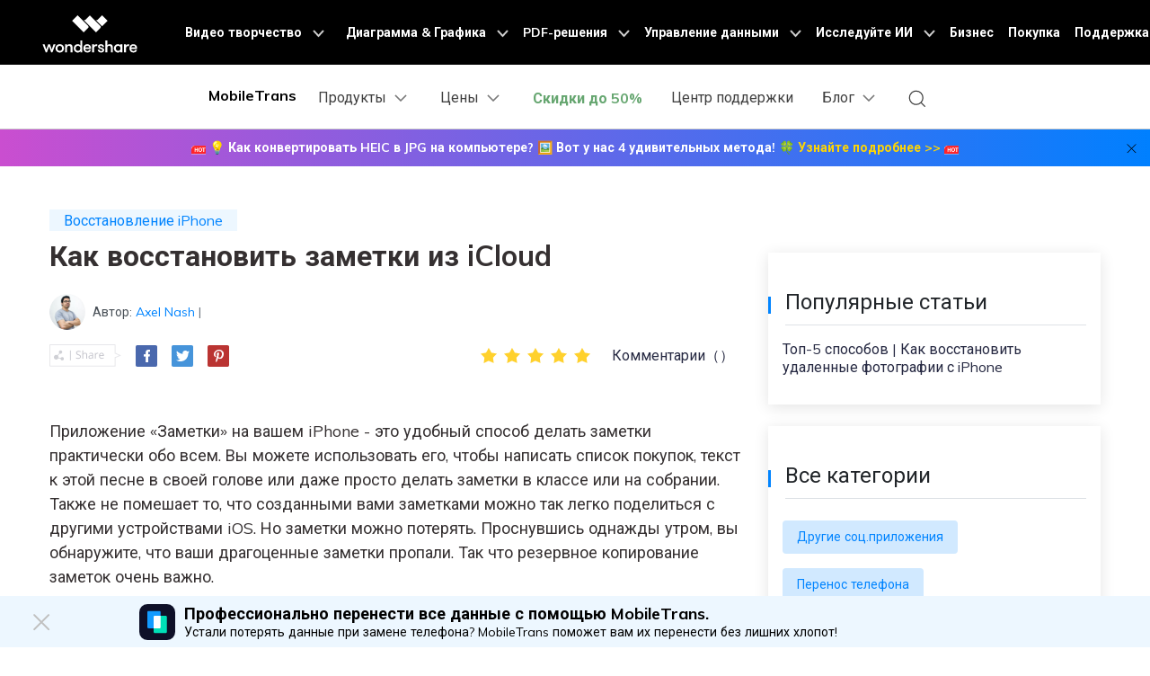

--- FILE ---
content_type: text/html
request_url: https://mobiletrans.wondershare.com.ru/restore/how-to-restore-notes-from-icloud.html
body_size: 29951
content:
<!DOCTYPE html>
<html lang="ru">
<head>
<meta charset="utf-8">
<script>(function(w,d,s,l,i){w[l]=w[l]||[];w[l].push({'gtm.start':new Date().getTime(),event:'gtm.js'});var f=d.getElementsByTagName(s)[0],j=d.createElement(s),dl=l!='dataLayer'?'&l='+l:'';j.async=true;j.src='https://www.googletagmanager.com/gtm.js?id='+i+dl;f.parentNode.insertBefore(j,f);})(window,document,'script','dataLayer','GTM-57FR6ZG');</script>
<script>(function(w,d,s,l,i){w[l]=w[l]||[];w[l].push({'gtm.start':new Date().getTime(),event:'gtm.js'});var f=d.getElementsByTagName(s)[0],j=d.createElement(s),dl=l!='dataLayer'?'&l='+l:'';j.async=true;j.src='https://www.googletagmanager.com/gtm.js?id='+i+dl;f.parentNode.insertBefore(j,f);})(window,document,'script','dataLayer','GTM-57FR6ZG');</script>
<meta http-equiv="X-UA-Compatible" content="IE=edge">
<meta name="viewport" content="width=device-width,initial-scale=1.0">
<link rel="shortcut icon" href="https://mobiletrans.wondershare.com/favicon.ico" mce_href="https://mobiletrans.wondershare.com/favicon.ico" type="image/x-icon" />
<title>Как восстановить заметки из iCloud(2025)</title>
<meta name="description" content="Вы потеряли некоторые из своих заметок? Вот как восстановить заметки из iCloud. Проверьте их, чтобы узнать больше советов и способов." />
<meta property="og:title" content="Phone Transfer Categories" />
<meta property="og:description" content="" />
<meta property="og:image" content="" />
<meta property="og:image:width" content="1200" />
<meta property="og:image:height" content="630" />
<meta property="og:site_name" content="MobileTrans"/>
<meta property="og:url" content="" />
<link rel="stylesheet" href="https://neveragain.allstatics.com/2019/assets/style/bootstrap-mobiletrans.min.css">
<link rel="stylesheet" href="https://mobiletrans.wondershare.com/assets/css/app.css">
<link rel="canonical" href="https://mobiletrans.wondershare.com.ru/restore/how-to-restore-notes-from-icloud.html" />
<style>@media (max-width:1366px){.wsc-seasonal-container,#KCYGY{height:70px!important;}}</style>
<script type="application/ld+json">
{
  "@context": "https://schema.org",
  "@type": "NewsArticle",
  "mainEntityOfPage": {
    "@type": "WebPage",
    "@id": "https://mobiletrans.wondershare.com.ru/restore/how-to-restore-notes-from-icloud.html"
  },
  "headline": "Как восстановить заметки из iCloud(2025)",
  "description": "Вы потеряли некоторые из своих заметок? Вот как восстановить заметки из iCloud. Проверьте их, чтобы узнать больше советов и способов.",
  "image": "https://mobiletrans.wondershare.com/images/images2019/blog/phone-to-phone-transfer.jpg",  
  "author": {
    "@type": "Organization",
    "name": "Axel Nash"
  },  
  "publisher": {
    "@type": "Organization",
    "name": "Wondershare MobileTrans",
    "logo": {
      "@type": "ImageObject",
      "url": "https://mobiletrans.wondershare.com/images/images2019/icon_img/mobiletrans.png",
      "width": 280,
      "height": 60
    }
  },
  "datePublished": "",
  "dateModified": ""
}
</script>
<script type="text/javascript">var CHANNEL_ID ="1204";var SITE_ID ="112";var CMS_LANGUAGE ="ru";var TEMPLATE_ID ="11060";var PAGE_ID ="221965";var TEMPLATE_MODULE ="article";var TEMPLATE_TYPE ="content";</script></head>
<body data-pro="mobiletrans" data-cat="template" data-nav="basic" data-sys="auto" data-dev="auto">
<script>var configDataBottomFloat ={titleLogo:'https://neveragain.allstatics.com/2019/assets/icon/logo/mobiletrans-square.svg',titleText:'MobileTrans App',jumpUrl:'https://app.adjust.com/1g79kgdb_1go0r9bm',btnColor:'linear-gradient(90deg, #00C7A3 0%, #06F 100%), #006DFF',btnText:'Откройте приложение',btnTextColor:'#FFFFFF',contentList:['Перенос данных между смартфонами','Объединение данных WhatsApp','Без использования сотовой связи'],hideLinkArr:['/buy/pricing-for-individuals-windows.html','/buy/pricing-for-individuals-mac.html']
}
</script>
<script src="https://www.wondershare.com/common-js/bottomFloatWindow.js"></script>
<style>.bottom-downloadbox{--fixed-box-height:48px;--btn-color:#00a9f2;position:fixed;bottom:0;left:0;width:100%;z-index:1000;}.bottom-downloadbox .fixed-links-box{width:100%;position:absolute;bottom:var(--fixed-box-height);left:0;transition-property:transform;transition-timing-function:cubic-bezier(0.4,0,0.2,1);transition-duration:0.5s;filter:drop-shadow(0px 1px 11.8px rgba(0,113,224,0.5));}.bottom-downloadbox .fixed-links-box.nav-hidden{transform:translateY(150%);}.bottom-downloadbox .fixed-bottom-box{display:flex;align-items:center;justify-content:center;width:100%;height:var(--fixed-box-height);background-color:#000;padding:9px 16px;z-index:1000;position:relative;text-decoration:none;}.bottom-downloadbox .fixed-bottom-box .open-btn{display:flex;align-items:center;justify-content:center;height:100%;background-color:var(--btn-color);color:#fff;border-radius:999px;min-width:170px;text-decoration:none;font-size:14px;font-weight:400;padding:0 16px;}</style>
<div class="d-md-none bottom-downloadbox">
<nav class="fixed-links-box">
<a href="https://app.adjust.com/1kld8bun" class="sys-ios">
<img src="https://images.wondershare.com.ru/mobiletrans/bottom-float-block/mobiletrans-bottom-ru.svg" alt="mobiletrans" class="w-100" />
</a>
<a href="https://app.adjust.com/1kwwzu7r" class="sys-android">
<img src="https://images.wondershare.com.ru/mobiletrans/bottom-float-block/mobiletrans-bottom-ru.svg" alt="mobiletrans" class="w-100" />
</a>
</nav>
<a href="https://app.adjust.com/1kld8bun" class="fixed-bottom-box sys-ios">
<div class="open-btn">Открыть в MobileTrans</div>
</a>
<a href="https://app.adjust.com/1kwwzu7r" class="fixed-bottom-box sys-android">
<div class="open-btn">Открыть в MobileTrans</div>
</a>
</div>
<script>document.addEventListener("DOMContentLoaded",function () {const nav =document.querySelector(".bottom-downloadbox .fixed-links-box");let lastScrollY =window.scrollY;function debounce(fn,delay) {let timer =null;return function (...args) {if (timer) clearTimeout(timer);timer =setTimeout(() =>{fn.apply(this,args);},delay);};}
function isScrollBottom() {const scrollHeight =document.documentElement.scrollHeight;const scrollTop =window.scrollY ||document.documentElement.scrollTop;const clientHeight =document.documentElement.clientHeight;const offset =50;return scrollHeight - scrollTop - clientHeight <=offset;}
 const handleScroll =debounce(() =>{const currentScrollY =window.scrollY;if (isScrollBottom()) {nav.classList.remove("nav-hidden");return;}
 if (currentScrollY >lastScrollY) {nav.classList.add("nav-hidden");} else {nav.classList.remove("nav-hidden");}
lastScrollY =currentScrollY;},50);window.addEventListener("scroll",handleScroll);});</script>
<noscript><iframe src="https://www.googletagmanager.com/ns.html?id=GTM-57FR6ZG" height="0" width="0" style="display:none;visibility:hidden"></iframe></noscript>
<script>!function(q,e,v,n,t,s){if(q.qp) return;n=q.qp=function(){n.qp?n.qp.apply(n,arguments):n.queue.push(arguments);};n.queue=[];t=document.createElement(e);t.async=!0;t.src=v;s=document.getElementsByTagName(e)[0];s.parentNode.insertBefore(t,s);}(window,'script','https://a.quora.com/qevents.js');qp('init','1403b4391f874d698893fc60a13ebf80');qp('track','ViewContent');</script>
<noscript><img height="1" width="1" style="display:none" src="https://q.quora.com/_/ad/1403b4391f874d698893fc60a13ebf80/pixel?tag=ViewContent&noscript=1"/></noscript>
<style>@media (max-width:992px){.wsc-header.fixed-header{position:-webkit-sticky;position:sticky;top:0;}}.fix_bottom{opacity:0;padding:1rem 0;width:100%;position:fixed;z-index:7;bottom:-100%;left:0;font-size:1.5rem;line-height:1.5rem;-webkit-transition:all 0.3s;-moz-transition:all 0.3s;transition:all 0.3s;}.fix_bottom.active{opacity:1;bottom:0;}.fix_bottom span{display:inline-block;padding:10px;}.fix_bottom a{display:inline-block;margin:0 5px;}@media (max-width:992px){.fix_bottom span{display:block;padding:0 0 10px;}}@media (max-width:767px){.fix_bottom{padding:10px 0;font-size:1rem;line-height:1rem;}.fix_bottom a img{height:36px;}}</style>
<style>.animated-text{font-weight:800;animation:colorChange 3s infinite;}@keyframes colorChange{0%,25%{color:#FB5610;}50%{color:#318A40;}100%{color:#DD3F7D;}}</style>
<link rel="stylesheet" href="https://neveragain.allstatics.com/2019/assets/style/wsc-header-footer-2020.min.css" />
<link rel="stylesheet" href="https://www.wondershare.com/assets/header-footer-2021.css">
<style>@media ((min-width:1280px)){.wsc-header2020-navbar-nav-toggle.creativity.creativity-en{min-width:576px;}.wsc-header2020-navbar-nav-toggle.diagram-grahics,.wsc-header2020-navbar-nav-toggle.diagram-graphics,.wsc-header2020-navbar-nav-toggle.utility{min-width:400px;width:auto;}.wsc-header2020-navbar-nav-toggle.explore-ai{min-width:445px;}}</style>
<div data-toggle="ad" data-text="💡 Как конвертировать HEIC в JPG на компьютере? 🖼 Вот у нас 4 удивительных метода!" data-link="https://mobiletrans.wondershare.com.ru/heic-convert/convert-heic-to-jpg-on-windows.html?utm_source=top_banner_mt&utm_medium=banner&utm_campaign=heic-convert&utm_content=text_21112895_2025-4-25" data-link-text="🍀 Узнайте подробнее >>" data-image="https://images.wondershare.com/drfone/2022/images/hot-icon.gif" data-bg-color="linear-gradient(to right, #CA4ED0, #0080FF)" data-text-color="#ffffff" data-text-link-color="#ffd602"></div>
<style>.wsc-header2020 .wsc-header2020-dropdownMenuBody-desc{white-space:normal;}</style>
<style>.wsc-header2020 .wsc-header2020-navbar-mobiletrans .wsc-header2020-navbar-linkBtn,.wsc-header2020 .wsc-header2020-navbar-mobiletrans .wsc-header2020-navbar-linkBtn-outline{border-radius:4px;font-weight:700;}.wsc-header2020 .products-menu .wsc-header2020-dropdownMenuBody-item{padding:24px;}.wsc-header2020 .products-menu .wsc-header2020-dropdownMenuBody-desc{min-height:auto;line-height:22px;}.wsc-header2020 .products-menu h6.item-title{font-weight:900;font-size:18px;}.wsc-header2020 .products-menu .row{margin:0 -4px;}.wsc-header2020 .products-menu .item-wrapper{padding:8px 4px;}.wsc-header2020 .products-menu .item-wrapper .wsc-header2020-dropdownMenuBody-box{padding:8px 0px 8px 24px;}.wsc-header2020 .products-menu .wsc-header2020-dropdownMenuBody-subtitle .new-htag{color:#fff;background:linear-gradient(90.86deg,#ff0000 -2.96%,#ff003d -2.95%,#ff8a00 106.38%);display:inline-block;margin-left:6px;border-radius:8px 0;font-size:12px;padding:2px 10px 1px 10px;font-weight:700;margin-top:-3px;}@media (min-width:1280px){.wsc-header2020 .products-menu .wsc-header2020-dropdownMenuBody-item{padding:0 24px;}.wsc-header2020 .products-menu h6.item-title{text-align:center;}.wsc-header2020 .products-menu .item-wrapper{padding:16px 4px;}.wsc-header2020 .products-menu .app-wrapper .item-wrapper{padding:4px;}.wsc-header2020 .products-menu .online-wrapper .wsc-header2020-dropdownMenuBody-box{padding:8px 0;}.activity-span{opacity:0.75;}.wsc-header2020 .wsc-header2020-navbar-main .wsc-header2020-mobile-button{display:none;}.wsc-header2020 .wsc-header2020-navbar-main .navbar-mobile-download{display:none;}}@media (min-width:1600px){.wsc-header2020 .products-menu .wsc-header2020-dropdownMenuBody-item{padding:0 64px;}.wsc-header2020 .products-menu h6.item-title{padding-bottom:16px;}}.activity-link{opacity:1 !important;}@media (max-width:1279.98px){.wsc-header2020 .wsc-header2020-navbar-main .pc-show{display:none;}.wsc-header2020 .wsc-header2020-navbar-main .wsc-header2020-navbar-content{justify-content:flex-start;}.wsc-header2020 .wsc-header2020-navbar-main .wsc-header2020-mobile-button{display:inline-block;position:absolute;top:50%;right:50px;transform:translateY(-50%);background-color:#0084ff;border-radius:4px;color:#fff;font-weight:700;font-size:14px;line-height:1.4;letter-spacing:-2%;padding:7px 12.5px;font-weight:700;text-decoration:none;}.wsc-header2020 .wsc-header2020-navbar-main .navbar-mobile-download{display:block;padding:16px;}.wsc-header2020 .wsc-header2020-navbar-main .mobile-search{display:block;border-radius:4px;border:1px solid #000;padding:12px 11px;display:flex;align-items:center;justify-content:left;background-color:transparent;margin-bottom:10px;font-weight:400;font-size:16px;line-height:18px;letter-spacing:-0.5px;opacity:0.2;gap:4px;text-decoration:none;}.wsc-header2020 .wsc-header2020-navbar-main .mobile-download{display:block;background-color:#0084ff;border-radius:6px;color:#fff;font-weight:700;font-size:14px;line-height:16.8px;letter-spacing:-2%;text-align:center;padding:12px;}}</style>
<style>.wsc-header2020 .wsc-header2020-navbar-mobiletrans .wsc-header2020-navbar-linkBtn,.wsc-header2020 .wsc-header2020-navbar-mobiletrans .wsc-header2020-navbar-linkBtn-outline{border-radius:4px;font-weight:700;}.wsc-header2020 .products-menu .wsc-header2020-dropdownMenuBody-item{padding:24px;}.wsc-header2020 .products-menu .wsc-header2020-dropdownMenuBody-desc{min-height:auto;line-height:22px;}.wsc-header2020 .products-menu h6.item-title{font-weight:900;font-size:18px;}.wsc-header2020 .products-menu .row{margin:0 -4px;}.wsc-header2020 .products-menu .item-wrapper{padding:8px 4px;}.wsc-header2020 .products-menu .item-wrapper .wsc-header2020-dropdownMenuBody-box{padding:8px 0px 8px 24px;}.wsc-header2020 .products-menu .wsc-header2020-dropdownMenuBody-subtitle .new-htag{color:#fff;background:linear-gradient(90.86deg,#FF0000 -2.96%,#FF003D -2.95%,#FF8A00 106.38%);display:inline-block;margin-left:6px;border-radius:8px 0;font-size:12px;padding:2px 10px 1px 10px;font-weight:700;margin-top:-3px;}@media (min-width:1280px){.wsc-header2020 .products-menu .wsc-header2020-dropdownMenuBody-item{padding:0 24px}.wsc-header2020 .products-menu h6.item-title{text-align:center;}.wsc-header2020 .products-menu .item-wrapper{padding:16px 4px;}.wsc-header2020 .products-menu .app-wrapper .item-wrapper{padding:4px;}.wsc-header2020 .products-menu .online-wrapper .wsc-header2020-dropdownMenuBody-box{padding:8px 0;}}@media (min-width:1600px){.wsc-header2020 .products-menu .wsc-header2020-dropdownMenuBody-item{padding:0 64px}.wsc-header2020 .products-menu h6.item-title{padding-bottom:16px;}}</style>
<header class="wsc-header2020">
<nav class="wsc-header2020-navbar-master wsc-header202004-navbar-wondershare">
<div class="wsc-header2020-container">
<div class="wsc-header2020-navbar-content">
<div class="wsc-header2020-navbar-brand">
<a href="https://www.wondershare.com.ru/"></a>
</div>
<button class="wsc-header2020-navbar-collapse-toggle" type="button" aria-expanded="false">
<svg class="wsc-header2020-navbar-collapse-toggle-icon" width="24" height="24" viewBox="0 0 24 24" fill="none" xmlns="http://www.w3.org/2000/svg">
<path d="M4 6H20M20 12L4 12M20 18H4" stroke="white" stroke-width="1.5"></path>
</svg>
<svg class="wsc-header2020-navbar-collapse-toggle-icon-close" width="24" height="24" viewBox="0 0 24 24" fill="none" xmlns="http://www.w3.org/2000/svg">
<path d="M18 18L12 12M6 6L12 12M18 6L12 12M6 18L12 12" stroke="white" stroke-width="1.5"></path>
</svg>
</button>
<div class="wsc-header2020-navbar-collapse">
<ul class="wsc-header2020-navbar-nav active_menu">
<li class="wsc-header2020-navbar-item with-toggle"> <a class="wsc-header2020-navbar-link active_menu_a" href="javascript:">Видео творчество
<svg class="ml-2" width="13" height="9" viewBox="0 0 13 9" fill="none" xmlns="https://www.w3.org/2000/svg">
<path d="M12 1L6.5 7L1 1" stroke="currentColor" stroke-width="2" />
</svg>
</a>
<div class="wsc-header2020-navbar-nav-toggle creativity">
<div class="row no-gutters px-4">
<div class="left border-control">
<div class="mb-4 font-size-small">Продукты для создания видео</div>
<a href="https://filmora.wondershare.com.ru/" target="_blank" class="d-flex align-items-center mb-4">
<img src="https://neveragain.allstatics.com/2019/assets/icon/logo/filmora-square.svg" alt="wondershare filmora logo">
<div class="pl-2"> <strong class="text-black">Filmora</strong>
<div class="font-size-small">Интуитивно понятный монтаж видео.</div>
</div>
</a>
<a href="https://app.adjust.com/1lczms0m_1lg0yr78" target="_blank" class="d-flex align-items-center mb-4"> <img src="https://neveragain.allstatics.com/2019/assets/icon/logo/filmora-square.svg" alt="wondershare democreator logo">
<div class="pl-2"> <strong class="text-black">Мобильная версия Filmora</strong>
<div class="font-size-small">Мобильное приложение Filmora.</div>
</div>
</a>
<a href="https://uniconverter.wondershare.com.ru/" target="_blank" class="d-flex align-items-center mb-4"> <img src="https://neveragain.allstatics.com/2019/assets/icon/logo/uniconverter-square.svg" alt="wondershare uniconverter logo">
<div class="pl-2"> <strong class="text-black">UniConverter</strong>
<div class="font-size-small">Высокоскоростной конвертер.</div>
</div>
</a>
<a href="https://www.wondershare.com.ru/products-solutions/all-products.html#creativity" target="_blank" class="vap-btn mt-2">Посмотреть все товары</a>
</div>
<div class="right">
<div class="mt-lg-0 my-4 font-size-small">Исследовать</div>
<ul class="list-unstyled explore">
<li> <a href="https://www.wondershare.com.ru/products-solutions/digital-creativity/" target="_blank" class="text-black">Обзор</a> </li>
<li> <a href="https://www.wondershare.com.ru/products-solutions/digital-creativity/video.html" target="_blank" class="text-black">Видео</a> </li>
<li> <a href="https://www.wondershare.com.ru/products-solutions/digital-creativity/photo.html" target="_blank" class="text-black">Фото</a> </li>
<li> <a href="https://filmora.wondershare.com.ru/creative-assets.html" target="_blank" class="text-black">Креативные ресурсы</a> </li>
</ul>
</div>
</div>
</div>
</li>
<li class="wsc-header2020-navbar-item with-toggle"> <a class="wsc-header2020-navbar-link active_menu_a" href="javascript:">Диаграмма & Графика
<svg class="ml-2" width="13" height="9" viewBox="0 0 13 9" fill="none" xmlns="https://www.w3.org/2000/svg">
<path d="M12 1L6.5 7L1 1" stroke="currentColor" stroke-width="2"/>
</svg>
</a>
<div class="wsc-header2020-navbar-nav-toggle diagram-grahics">
<div class="row no-gutters px-4">
<div class="left border-control">
<div class="mb-4 font-size-small">Диаграммы & Графические продукты</div>
<a href="https://edraw.wondershare.com.ru/edraw-max/" target="_blank" class="d-flex align-items-center mb-4"> <img src="https://neveragain.allstatics.com/2019/assets/icon/logo/edraw-max-square.svg" width="40" height="40" alt="wondershare edrawmax logo">
<div class="pl-2"> <strong class="text-black">EdrawMax</strong>
<div class="font-size-small">Диаграммы для любой задачи. </div>
</div>
</a>
<a href="https://edraw.wondershare.com.ru/edrawmind/" target="_blank" class="d-flex align-items-center mb-4"> <img src="https://neveragain.allstatics.com/2019/assets/icon/logo/edraw-mindmaster-square.svg" alt="wondershare EdrawMind logo">
<div class="pl-2"> <strong class="text-black">EdrawMind</strong>
<div class="font-size-small">Совместное составление карт ума. </div>
</div>
</a>
<a href="https://www.wondershare.com.ru/products-solutions/all-products.html#graphic" target="_blank" class="vap-btn mt-2">Посмотреть все товары</a> </div>
<div class="right">
<div class="mt-lg-0 my-4 font-size-small">Исследовать</div>
<ul class="list-unstyled explore">
<li> <a href="https://www.wondershare.com.ru/products-solutions/office-productivity/graphic.html" target="_blank" class="text-black">Обзор</a> </li>
<li> <a href="https://www.edrawmax.com/templates/" rel="nofollow" target="_blank" class="text-black">Шаблоны диаграмм</a> </li>
</ul>
</div>
</div>
</div>
</li>
<li class="wsc-header2020-navbar-item with-toggle"> <a class="wsc-header2020-navbar-link active_menu_a" href="javascript:">PDF-решения
<svg class="ml-2" width="13" height="9" viewBox="0 0 13 9" fill="none" xmlns="https://www.w3.org/2000/svg">
<path d="M12 1L6.5 7L1 1" stroke="currentColor" stroke-width="2" />
</svg>
</a>
<div class="wsc-header2020-navbar-nav-toggle pdf">
<div class="row no-gutters px-4">
<div class="left border-control">
<div class="mb-4 font-size-small">Продукты для решений PDF</div>
<a href="https://pdf.wondershare.com.ru/" target="_blank" class="d-flex align-items-center mb-4"> <img src="https://neveragain.allstatics.com/2019/assets/icon/logo/pdfelement-square.svg" alt="wondershare pdfelement logo">
<div class="pl-2"> <strong class="text-black">PDFelement</strong>
<div class="font-size-small">Создание и редактирование PDF-файлов. </div>
</div>
</a>
<a href="https://pdf.wondershare.com.ru/pdf-editor-app.html" target="_blank" class="d-flex align-items-center mb-4"> <img src="https://neveragain.allstatics.com/2019/assets/icon/logo/pdfelement-square.svg" alt="wondershare pdfelement logo">
<div class="pl-2"> <strong class="text-black">PDFelement для iOS</strong>
<div class="font-size-small">Мобильное приложение PDFelement. </div>
</div>
</a>
<a href="https://pdf.wondershare.com.ru/document-cloud/" target="_blank" class="d-flex align-items-center mb-4"> <img src="https://neveragain.allstatics.com/2019/assets/icon/logo/document-cloud-square.svg" alt="wondershare document cloud logo">
<div class="pl-2"> <strong class="text-black">PDFelement Cloud</strong>
<div class="font-size-small">Облачный документооборот. </div>
</div>
</a>
<a href="https://www.wondershare.com.ru/products-solutions/all-products.html#productivity" target="_blank" class="vap-btn mt-2">Посмотреть все товары</a>
</div>
<div class="right">
<div class="mt-lg-0 my-4 font-size-small">Исследовать</div>
<ul class="list-unstyled explore">
<li> <a href="https://www.wondershare.com.ru/products-solutions/office-productivity/" target="_blank" class="text-black">Обзор</a> </li>
<li> <a href="https://pdf.wondershare.com.ru/convert-pdf.html" target="_blank" class="text-black">Конвертер PDF</a> </li>
<li> <a href="https://pdf.wondershare.com.ru/free-pdf-templates.html" target="_blank" class="text-black">Шаблоны PDF</a> </li>
</ul>
</div>
</div>
</div>
</li>
<li class="wsc-header2020-navbar-item with-toggle"> <a class="wsc-header2020-navbar-link active_menu_a" href="javascript:">Управление данными
<svg class="ml-2" width="13" height="9" viewBox="0 0 13 9" fill="none" xmlns="https://www.w3.org/2000/svg">
<path d="M12 1L6.5 7L1 1" stroke="currentColor" stroke-width="2" />
</svg>
</a>
<div class="wsc-header2020-navbar-nav-toggle utility">
<div class="row no-gutters px-4">
<div class="left border-control">
<div class="mb-4 font-size-small">Продукты для управления данными</div>
<a href="https://recoverit.wondershare.com.ru/" target="_blank" class="d-flex align-items-center mb-4">
<img src="https://neveragain.allstatics.com/2019/assets/icon/logo/recoverit-square.svg" alt="wondershare recoverit logo">
<div class="pl-2"> <strong class="text-black">Recoverit</strong>
<div class="font-size-small">Восстановление потерянных файлов.</div>
</div>
</a><a href="https://mobiletrans.wondershare.com.ru/" target="_blank" class="d-flex align-items-center mb-4"> <img src="https://neveragain.allstatics.com/2019/assets/icon/logo/mobiletrans-square.svg" alt="wondershare mobiletrans logo">
<div class="pl-2"> <strong class="text-black">MobileTrans</strong>
<div class="font-size-small">Передача данных с телефона на телефон.</div>
</div>
</a>
<a href="https://mobiletrans.wondershare.com.ru/app/phone-to-phone-transfer-app.html" target="_blank" class="d-flex align-items-center mb-4"> <img src="https://neveragain.allstatics.com/2019/assets/icon/logo/mobiletrans-square.svg" alt="wondershare mobiletrans logo">
<div class="pl-2"> <strong class="text-black">MobileTrans для мобильных устройств</strong>
<div class="font-size-small">Приложение для переноса данных смартфона.</div>
</div>
</a>
<a href="https://mobiletrans.wondershare.com.ru/app/wondershare-wutsapper.html" target="_blank" class="d-flex align-items-center mb-4"> <img src="https://neveragain.allstatics.com/2019/assets/icon/logo/wutsapper-square.svg" alt="wondershare mobiletrans logo">
<div class="pl-2"> <strong class="text-black">Mutsapper</strong>
<div class="font-size-small">Приложение для переноса данных WhatsApp между Android и iPhone.</div>
</div>
</a>
<a href="https://www.wondershare.com.ru/products-solutions/all-products.html#utility" target="_blank" class="vap-btn mt-2">Посмотреть все товары</a>
</div>
<div class="right">
<div class="mt-lg-0 my-4 font-size-small">Исследовать</div>
<ul class="list-unstyled explore">
<li> <a href="https://www.wondershare.com.ru/products-solutions/data-management/" target="_blank" class="text-black">Обзор</a> </li>
<li> <a href="https://recoverit.wondershare.com.ru/photo-recovery.html" target="_blank" class="text-black">Восстановление фото</a> </li>
<li> <a href="https://recoverit.wondershare.com.ru/video-recovery.html" target="_blank" class="text-black">Восстановление видео</a> </li>
<li> <a href="https://mobiletrans.wondershare.com.ru/whatsapp-transfer-backup-restore.html" target="_blank" class="text-black">Перенос WhatsApp </a> </li>
</ul>
</div>
</div>
</div>
</li>
<li class="wsc-header2020-navbar-item with-toggle">
<a class="wsc-header2020-navbar-link active_menu_a" href="javascript:">
Исследуйте ИИ
<svg class="ml-2" width="13" height="9" viewBox="0 0 13 9" fill="none" xmlns="https://www.w3.org/2000/svg">
<path d="M12 1L6.5 7L1 1" stroke="currentColor" stroke-width="2" />
</svg>
</a>
<div class="wsc-header2020-navbar-nav-toggle explore-ai">
<div class="row no-gutters px-4">
<div class="left border-control">
<div class="mb-4 font-size-small">ИИ-решения</div>
<a href="https://www.wondershare.com.ru/ai-solutions/marketing.html" target="_blank" class="d-flex align-items-center mb-4">
<strong class="text-black font-size-small">Маркетинг</strong>
</a>
<a href="https://www.wondershare.com.ru/ai-solutions/social-media.html" target="_blank" class="d-flex align-items-center mb-4">
<strong class="text-black font-size-small">Социальные сети</strong>
</a>
<a href="https://www.wondershare.com.ru/ai-solutions/education.html" target="_blank" class="d-flex align-items-center mb-4">
<strong class="text-black font-size-small">Образование</strong>
</a>
<a href="https://www.wondershare.com.ru/ai-solutions/business.html" target="_blank" class="d-flex align-items-center">
<strong class="text-black font-size-small">Бизнес</strong>
</a>
</div>
<div class="right">
<div class="mt-lg-0 my-4 font-size-small">Ресурсы</div>
<a href="https://www.wondershare.com.ru/ai.html" target="_blank" class="d-flex align-items-center mb-4">
<strong class="text-black font-size-small">Инструменты ИИ</strong>
</a>
<a href="https://www.wondershare.com.ru/ai-newsroom.html" target="_blank" class="d-flex align-items-center mb-4">
<strong class="text-black font-size-small">Новости ИИ</strong>
</a>
</div>
</div>
</div>
</li>
<li class="wsc-header2020-navbar-item"> <a class="wsc-header2020-navbar-link active_menu_a" href="https://www.wondershare.com.ru/business/enterprise.html" target="_blank">Бизнес</a> </li>
<li class="wsc-header2020-navbar-item"> <a class="wsc-header2020-navbar-link active_menu_a" href="https://www.wondershare.com.ru/shop/individuals.html" target="_blank">Покупка</a> </li>
<li class="wsc-header2020-navbar-item"> <a class="wsc-header2020-navbar-link active_menu_a" href="https://support.wondershare.com/" target="_blank">Поддержка</a> </li>
</ul>
</div>
</div>
</div>
</nav>
<nav class="wsc-header2020-navbar-main wsc-header2020-navbar-mobiletrans">
<div class="wsc-header2020-container">
<div class="wsc-header2020-navbar-content">
<div class="wsc-header2020-navbar-brand">
<a href="https://download.wondershare.com/mobiletrans_full8740.exe" class="sys-win">
<img loading="lazy" src="https://neveragain.allstatics.com/2019/assets/icon/logo/mobiletrans-square.svg" alt="mobiletrans" width="32" height="32" class="m-0" />
</a>
<a href="https://download.wondershare.com/mobiletrans_full9137.dmg" class="sys-mac">
<img loading="lazy" src="https://neveragain.allstatics.com/2019/assets/icon/logo/mobiletrans-square.svg" alt="mobiletrans" width="32" height="32" class="m-0" />
</a>
<a href="https://app.adjust.com/1lisxjeb_1lvvzmd2" class="dev-mobile">
<img loading="lazy" src="https://neveragain.allstatics.com/2019/assets/icon/logo/mobiletrans-square.svg" alt="mobiletrans" width="32" height="32" class="m-0" />
</a>
<a href="https://mobiletrans.wondershare.com.ru/" style="text-decoration: none; margin-left: -2px">
<strong style="font-size: 16px; vertical-align: middle">MobileTrans</strong>
</a>
</div>
<a class="wsc-header2020-mobile-button" href="https://app.adjust.com/1lq0c623_1lwa16f5" target="_blank">Открыть приложение</a>
<button class="wsc-header2020-navbar-collapse-toggle" type="button" aria-expanded="false">
<svg class="wsc-header2020-navbar-collapse-toggle-icon" width="24" height="24" viewBox="0 0 24 24" fill="none" xmlns="http://www.w3.org/2000/svg">
<path d="M6 9L12 15L18 9" stroke="black" stroke-width="1.5"></path>
</svg>
<svg class="wsc-header2020-navbar-collapse-toggle-icon-close" width="24" height="24" viewBox="0 0 24 24" fill="none" xmlns="http://www.w3.org/2000/svg">
<path d="M6 15L12 9L18 15" stroke="black" stroke-width="1.5" />
</svg>
</button>
<div class="wsc-header2020-navbar-collapse">
<ul class="wsc-header2020-navbar-nav">
<li class="wsc-header2020-navbar-dropdown products-menu">
<nav class="wsc-header2020-navbarDropdown-toggle" aria-expanded="false">
<span>Продукты</span>
<div class="wsc-header2020-dropdown-icon">
<svg width="24" height="24" viewBox="0 0 24 24" fill="none" xmlns="http://www.w3.org/2000/svg">
<path d="M6 9L12 15L18 9" stroke="black" stroke-width="1.5" />
</svg>
</div>
</nav>
<div class="wsc-header2020-navbarDropdown-menu">
<div class="wsc-header2020-container">
<div class="wsc-header2020-dropdownMenu-content">
<div class="wsc-header2020-dropdownMenu-body">
<div class="wsc-header2020-dropdownMenuBody-content">
<div class="wsc-header2020-dropdownMenuBody-item desktop-wrapper" style="min-width: 60%;">
<h6 class="item-title">ПК</h6>
<div class="row">
<div class="col-lg-6 item-wrapper">
<div class=" d-flex align-items-center">
<div class="flex-shrink-0">
<img src="https://mobiletrans.wondershare.com/images/images2022/header/header-whatsapp-transfer.png" alt="" class="img-fluid" />
</div>
<div class="wsc-header2020-dropdownMenuBody-box">
<h6 class="wsc-header2020-dropdownMenuBody-subtitle">
<a href="https://mobiletrans.wondershare.com.ru/whatsapp-transfer-backup-restore.html" class="font-weight-bold">Перенос данных WhatsApp</a>
</h6>
<p class="wsc-header2020-dropdownMenuBody-desc">Переносите данные WhatsApp со смартфона на смартфон, создавайте резервные копии WhatsApp и других социальных приложений на ПК и восстанавливайте данные. </p>
</div>
</div>
</div>
<div class="col-lg-6 item-wrapper">
<div class=" d-flex align-items-center">
<div class="flex-shrink-0">
<img src="https://mobiletrans.wondershare.com/images/images2022/header/header-phone-transfer.png" alt="" class="img-fluid" />
</div>
<div class="wsc-header2020-dropdownMenuBody-box">
<h6 class="wsc-header2020-dropdownMenuBody-subtitle">
<a href="https://mobiletrans.wondershare.com.ru/phone-to-phone-transfer.html" class="font-weight-bold">Перенос данных смартфона</a>
</h6>
<p class="wsc-header2020-dropdownMenuBody-desc">Передавайте сообщения, фотографии, видео и многое другое со смартфона на смартфон, со смартфона на ПК и наоборот. </p>
</div>
</div>
</div>
<div class="col-lg-6 item-wrapper">
<div class=" d-flex align-items-center">
<div class="flex-shrink-0">
<img src="https://mobiletrans.wondershare.com/images/images2022/header/header-backup-restore.png" alt="" class="img-fluid" />
</div>
<div class="wsc-header2020-dropdownMenuBody-box">
<h6 class="wsc-header2020-dropdownMenuBody-subtitle">
<a href="https://mobiletrans.wondershare.com.ru/phone-backup-restore.html" class="font-weight-bold">Резервное копирование и восстановление</a>
</h6>
<p class="wsc-header2020-dropdownMenuBody-desc">Создавайте резервные копии для 18+ типов данных и данных WhatsApp на ПК. С легкостью восстанавливайте резервные копии. </p>
</div>
</div>
</div>
</div>
</div>
<div class="wsc-header2020-dropdownMenuBody-hr-vertical"></div>
<div class="wsc-header2020-dropdownMenuBody-item app-wrapper" style="min-width: 32%">
<h6 class="item-title">Приложение</h6>
<div class="item-wrapper">
<div class="d-flex align-items-center">
<div class="flex-shrink-0">
<img src="https://neveragain.allstatics.com/2019/assets/icon/logo/wutsapper-square.svg" alt="" width="64" class="img-fluid" />
</div>
<div class="wsc-header2020-dropdownMenuBody-box">
<h6 class="wsc-header2020-dropdownMenuBody-subtitle">
<a href="https://mobiletrans.wondershare.com.ru/app/wondershare-wutsapper.html" class="font-weight-bold">Mutsapper (Прежнее название: Wutsapper)</a>
</h6>
<p class="wsc-header2020-dropdownMenuBody-desc">Передавайте данные WhatsApp & WhatsApp Business без сброса настроек к заводским.</p>
</div>
</div>
</div>
<div class="item-wrapper">
<div class="d-flex align-items-center">
<div class="flex-shrink-0">
<img src="https://neveragain.allstatics.com/2019/assets/icon/logo/mobiletrans-square.svg" alt="" width="64" class="img-fluid" />
</div>
<div class="wsc-header2020-dropdownMenuBody-box">
<h6 class="wsc-header2020-dropdownMenuBody-subtitle">
<a href="https://mobiletrans.wondershare.com.ru/app/phone-to-phone-transfer-app.html" class="font-weight-bold">Приложение MobileTrans</a>
</h6>
<p class="wsc-header2020-dropdownMenuBody-desc">Передавайте данные смартфона, данные WhatsApp и файлы между устройствами.</p>
</div>
</div>
</div>
<div class="item-wrapper">
<div class="d-flex align-items-center">
<div class="flex-shrink-0">
<img loading="lazy" src="https://mobiletrans.wondershare.com/images/images2024/walastseen-head.png" alt="" width="62" class="img-fluid" />
</div>
<div class="wsc-header2020-dropdownMenuBody-box">
<h6 class="wsc-header2020-dropdownMenuBody-subtitle">
<a href="https://mobiletrans.wondershare.com.ru/app/whatsapp-online-tracker.html" class="font-weight-bold" target="_blank">WaLastseen</a><span class="new-htag">НОВИНКА</span>
</h6>
<p class="wsc-header2020-dropdownMenuBody-desc">Лучше понимайте своих близких на WhatsApp с помощью WaLastseen.</p>
</div>
</div>
</div>
</div>
</div>
</div>
</div>
</div>
</li>
<li class="wsc-header2020-navbar-dropdown">
<nav class="wsc-header2020-navbarDropdown-toggle" aria-expanded="false">
<span>Цены</span>
<div class="wsc-header2020-dropdown-icon">
<svg width="24" height="24" viewBox="0 0 24 24" fill="none" xmlns="http://www.w3.org/2000/svg">
<path d="M6 9L12 15L18 9" stroke="black" stroke-width="1.5"></path>
</svg>
</div>
</nav>
<div class="wsc-header2020-navbarDropdown-menu">
<div class="wsc-header2020-container">
<div class="wsc-header2020-dropdownMenu-content">
<div class="wsc-header2020-dropdownMenu-body">
<div class="wsc-header2020-dropdownMenuBody-content">
<div class="wsc-header2020-dropdownMenuBody-item">
<div class="wsc-header2020-dropdownMenuBody-box">
<nav class="wsc-header2020-dropdownMenuBody-title wsc-header2020-mobile-show" aria-expanded="true"></nav>
<ul class="wsc-header2020-dropdownMenuBody-list">
<li>
<i class="wsc-header2020-dropdownMenuBodyList-icon">
<img src="https://neveragain.allstatics.com/2019/assets/icon/brand/windows.svg" alt="" />
</i>
<a href="https://mobiletrans.wondershare.com.ru/buy/pricing-for-individuals-windows.html">Цены для версий Windows</a>
</li>
</ul>
</div>
</div>
<div class="wsc-header2020-dropdownMenuBody-hr-vertical"></div>
<div class="wsc-header2020-dropdownMenuBody-item">
<div class="wsc-header2020-dropdownMenuBody-box">
<nav class="wsc-header2020-dropdownMenuBody-title wsc-header2020-mobile-show" aria-expanded="true"></nav>
<ul class="wsc-header2020-dropdownMenuBody-list">
<li>
<i class="wsc-header2020-dropdownMenuBodyList-icon">
<img src="https://neveragain.allstatics.com/2019/assets/icon/brand/macos.svg" alt="" />
</i>
<a href="https://mobiletrans.wondershare.com.ru/buy/pricing-for-individuals-mac.html">Цены для версий Mac</a>
</li>
</ul>
</div>
</div>
<div class="wsc-header2020-dropdownMenuBody-hr-vertical"></div>
<div class="wsc-header2020-dropdownMenuBody-item">
<div class="wsc-header2020-dropdownMenuBody-box">
<nav class="wsc-header2020-dropdownMenuBody-title wsc-header2020-mobile-show" aria-expanded="true"></nav>
<ul class="wsc-header2020-dropdownMenuBody-list">
<li>
<i class="wsc-header2020-dropdownMenuBodyList-icon">
<img src="https://neveragain.allstatics.com/2019/assets/icon/brand/android.svg" alt="" />
</i>
<a href="https://mobiletrans.wondershare.com.ru/store/wutsapper.html">Цены для Android</a>
</li>
</ul>
</div>
</div>
</div>
</div>
</div>
</div>
</div>
</li>
<li class="wsc-header2020-navbar-item"><a class="wsc-header2020-navbar-link" href="https://mobiletrans.wondershare.com.ru/buy/pricing-for-individuals-windows.html?utm_source=top_nav&utm_medium=web&utm_campaign=50off-csn&utm_content=link_21112895_2025-05-10" target="_blank"><span class="animated-text"> Скидки до 50%</span></a></li>
<li class="wsc-header2020-navbar-item"><a class="wsc-header2020-navbar-link" href="https://mobiletrans.wondershare.com.ru/help-center/">Центр поддержки</a></li>
<li class="wsc-header2020-navbar-dropdown">
<nav class="wsc-header2020-navbarDropdown-toggle" aria-expanded="false">
<span>Блог</span>
<div class="wsc-header2020-dropdown-icon">
<svg width="24" height="24" viewBox="0 0 24 24" fill="none" xmlns="http://www.w3.org/2000/svg">
<path d="M6 9L12 15L18 9" stroke="black" stroke-width="1.5"></path>
</svg>
</div>
</nav>
<div class="wsc-header2020-navbarDropdown-menu">
<div class="wsc-header2020-container">
<div class="wsc-header2020-dropdownMenu-content">
<div class="wsc-header2020-dropdownMenu-body">
<div class="wsc-header2020-dropdownMenuBody-content">
<div class="wsc-header2020-dropdownMenuBody-item">
<div class="wsc-header2020-dropdownMenuBody-box">
<nav class="wsc-header2020-dropdownMenuBody-title" aria-expanded="false">
<h5>Популярные темы</h5>
<div class="wsc-header2020-dropdownMenuBodyTitle-icon">
<svg width="24" height="24" viewBox="0 0 24 24" fill="none" xmlns="http://www.w3.org/2000/svg">
<path d="M6 9L12 15L18 9" stroke="black" stroke-width="1.5"></path>
</svg>
</div>
</nav>
<ul class="wsc-header2020-dropdownMenuBody-list">
<li>
<i class="wsc-header2020-dropdownMenuBodyList-icon">
<img src="https://mobiletrans.wondershare.com/images/images2019/feature/whatsapp-header.png" alt="whatsapp header" />
</i>
<span>Советы по передаче данных WhatsApp</span>
<p class="wsc-header2020-dropdownMenuBodyList-desc">
<a href="https://mobiletrans.wondershare.com.ru/whatsapp-tips/">Лучшие секреты для WhatsApp, которые помогут обмениваться данными переписок на топ-уровне.</a>
</p>
</li>
<li>
<i class="wsc-header2020-dropdownMenuBodyList-icon">
<img src="https://mobiletrans.wondershare.com/images/images2019/feature/ios-header.png" alt="ios header" />
</i>
<span>Советы по передаче данных iPhone</span>
<p class="wsc-header2020-dropdownMenuBodyList-desc">
<a href="https://mobiletrans.wondershare.com.ru/iphone-transfer/">Список полезных советов: вам следует это знать при переходе на новый iPhone.</a>
</p>
</li>
<li>
<i class="wsc-header2020-dropdownMenuBodyList-icon">
<img src="https://mobiletrans.wondershare.com/images/images2019/feature/android-header.png" alt="android header" />
</i>
<span>Советы по передаче данных Android</span>
<p class="wsc-header2020-dropdownMenuBodyList-desc">
<a href="https://mobiletrans.wondershare.com.ru/android-tips/">Мы собрали наши лучшие рекомендации, чтобы вы получили максимальную пользу от вашего нового Android.</a>
</p>
</li>
<li>
<i class="wsc-header2020-dropdownMenuBodyList-icon">
<img src="https://mobiletrans.wondershare.com/images/images2019/icloud24.png" alt="icloud" />
</i>
<span>Советы по передаче данных iCloud</span>
<p class="wsc-header2020-dropdownMenuBodyList-desc">
<a href="https://mobiletrans.wondershare.com.ru/icloud/">Знали ли вы, что iCloud можно использовать для передачи данных смартфона?</a>
</p>
</li>
</ul>
</div>
</div>
<div class="wsc-header2020-dropdownMenuBody-item">
<div class="wsc-header2020-dropdownMenuBody-box">
<nav class="wsc-header2020-dropdownMenuBody-title" aria-expanded="false">
<h5 class="wsc-header2020-mobile-show">Популярные темы/h5>
<div class="wsc-header2020-dropdownMenuBodyTitle-icon">
<svg width="24" height="24" viewBox="0 0 24 24" fill="none" xmlns="http://www.w3.org/2000/svg">
<path d="M6 9L12 15L18 9" stroke="black" stroke-width="1.5"></path>
</svg>
</div>
</nav>
<ul class="wsc-header2020-dropdownMenuBody-list">
<li>
<i class="wsc-header2020-dropdownMenuBodyList-icon">
<img src="https://mobiletrans.wondershare.com/images/en/MDM/MDM-header-02.png" alt="mdm header" />
</i>
<span>Советы по передаче данных приложений</span>
<p class="wsc-header2020-dropdownMenuBodyList-desc">
<a href="https://mobiletrans.wondershare.com.ru/social-app-tips/">Советы и рекомендации для ускоренной передачи данных Kik, Viber и WeChat.</a>
</p>
</li>
<li>
<i class="wsc-header2020-dropdownMenuBodyList-icon">
<img src="https://mobiletrans.wondershare.com/images/images2019/feature/ipad-header.png" alt="ipad header" />
</i>
<span>Советы по передаче данных iPad/iPod</span>
<p class="wsc-header2020-dropdownMenuBodyList-desc">
<a href="https://mobiletrans.wondershare.com.ru/ipad-transfer/">Откройте для себя новое и заново влюбитесь iPad / iPod.</a>
</p>
</li>
<li>
<i class="wsc-header2020-dropdownMenuBodyList-icon">
<img src="https://mobiletrans.wondershare.com/images/images2019/feature/samsung-transfer.png" alt="samsung transfer" />
</i>
<span>Советы по передаче данных Samsung</span>
<p class="wsc-header2020-dropdownMenuBodyList-desc">
<a href="https://mobiletrans.wondershare.com.ru/samsung-transfer/">Откройте для себя новые функции Samsung и не упустите самую полезную информацию.</a>
</p>
</li>
<li>
<i class="wsc-header2020-dropdownMenuBodyList-icon">
<img src="https://mobiletrans.wondershare.com/images/images2019/feature/itunes-header.png" alt="itunes header" />
</i>
<span>Советы по передаче данных iTunes</span>
<p class="wsc-header2020-dropdownMenuBodyList-desc">
<a href="https://mobiletrans.wondershare.com.ru/itunes/">Превратите свой iTunes в мощный медиаменеджер за несколько простых шагов.</a>
</p>
</li>
</ul>
</div>
</div>
<div class="wsc-header2020-dropdownMenuBody-hr-vertical"></div>
<div class="wsc-header2020-dropdownMenuBody-item">
<div class="wsc-header2020-dropdownMenuBody-box">
<nav class="wsc-header2020-dropdownMenuBody-title" aria-expanded="false">
<h5>Конкурсы и мероприятия</h5>
<div class="wsc-header2020-dropdownMenuBodyTitle-icon">
<svg width="24" height="24" viewBox="0 0 24 24" fill="none" xmlns="http://www.w3.org/2000/svg">
<path d="M6 9L12 15L18 9" stroke="black" stroke-width="1.5"></path>
</svg>
</div>
</nav>
<ul class="wsc-header2020-dropdownMenuBody-list">
<li>
<div class="wsc-header2020-dropdownMenuBodyList-box">
<div class="wsc-header2020-dropdownMenuBodyList-pic">
<img src="https://mobiletrans.wondershare.com/images/images2024/iphone-16-giveaway.png" alt="iPhone 16" />
</div>
<div class="wsc-header2020-dropdownMenuBodyList-text">
<span>#iPhone 16</span><img class="ml-1 mt-n3" src="https://mobiletrans.wondershare.com/images/mt/new.svg" alt="new" />
<p class="wsc-header2020-dropdownMenuBodyList-desc">
<a href="https://mobiletrans.wondershare.com.ru/events/new-iphone-features.html?from=contest-icon">Что нового в дизайне iPhone 16?</a>
</p>
</div>
</div>
</li>
<li>
<div class="wsc-header2020-dropdownMenuBodyList-box">
<div class="wsc-header2020-dropdownMenuBodyList-pic">
<img src="https://mobiletrans.wondershare.com/images/mt/samsung-s24-contest.png" alt="samsung s24 ai phone"/>
</div>
<div class="wsc-header2020-dropdownMenuBodyList-text">
<span>#Galaxy AI & Samsung Galaxy S24</span>
<p class="wsc-header2020-dropdownMenuBodyList-desc">
<a href="https://mobiletrans.wondershare.com.ru/event/enjoy-galaxy-ai-with-samsung-s24.html?from=contest-icon">Samsung S24: что делает MobileTrans для новых пользователей Galaxy?</a>
</p>
</div>
</div>
</li>
<li>
<div class="wsc-header2020-dropdownMenuBodyList-box">
<div class="wsc-header2020-dropdownMenuBodyList-pic">
<img src="https://mobiletrans.wondershare.com/images//images2022/iphone14-vs-s23.png" alt="iphone 14 vs samsung s23" />
</div>
<div class="wsc-header2020-dropdownMenuBodyList-text">
<span>#MobiletransSamsungS23Campaign</span>
<p class="wsc-header2020-dropdownMenuBodyList-desc">
<a href="https://mobiletrans.wondershare.com/transfer-data-to-samsung-s23.html?from=contest-icon">Ознакомьтесь с полным руководством по переносу данных на Samsung S23!</a>
</p>
</div>
</div>
</li>
<li>
<div class="wsc-header2020-dropdownMenuBodyList-box">
<div class="wsc-header2020-dropdownMenuBodyList-pic">
<img src="https://mobiletrans.wondershare.com/images/images2022/transferphone/icon64-64.png" alt="iphone 14 pic" />
</div>
<div class="wsc-header2020-dropdownMenuBodyList-text">
<span>#+MobileTransCampaign</span>
<p class="wsc-header2020-dropdownMenuBodyList-desc">
<a href="https://mobiletrans.wondershare.com/best-phone-guide.html?from=contest-page.html">Лучший гид по смартфонам для вашей семьи на 2023 год</a>
</p>
</div>
</div>
</li>
<li>
<div class="wsc-header2020-dropdownMenuBodyList-box">
<div class="wsc-header2020-dropdownMenuBodyList-pic">
<img src="https://mobiletrans.wondershare.com/images/images2022/64-64.png" alt="iphone 14 pic" />
</div>
<div class="wsc-header2020-dropdownMenuBodyList-text">
<span>#TransferdatatoiPhone14</span>
<p class="wsc-header2020-dropdownMenuBodyList-desc">
<a href="https://mobiletrans.wondershare.com/transfer-data-to-new-iphone.html">Универсальное решение для передачи данных на новый iPhone 14!</a>
</p>
</div>
</div>
</li>
</ul>
</div>
</div>
</div>
</div>
</div>
<div class="wsc-header2020-dropdown-learnMore">
<a href="https://mobiletrans.wondershare.com.ru/resources/">
<button>УЗНАЙТЕ БОЛЬШЕ</button>
</a>
</div>
</div>
</div>
</li>
<li class="wsc-header2020-navbar-item pc-show">
<a class="wsc-header2020-navbar-linkBtn sys-win" href="https://download.wondershare.com/mobiletrans_full8740.exe">СКАЧАТЬ</a>
<a class="wsc-header2020-navbar-linkBtn sys-mac" href="https://download.wondershare.com/mobiletrans_full9137.dmg">СКАЧАТЬ</a>
</li>
<li class="wsc-header2020-navbar-item pc-show">
<a class="wsc-header2020-navbar-linkBtn-outline sys-win" href="https://mobiletrans.wondershare.com.ru/buy/pricing-for-individuals-windows.html">КУПИТЬ СЕЙЧАС</a>
<a class="wsc-header2020-navbar-linkBtn-outline sys-mac" href="https://mobiletrans.wondershare.com.ru/buy/pricing-for-individuals-mac.html">КУПИТЬ СЕЙЧАС</a>
</li>
<li class="wsc-header2020-navbar-item pc-show">
<a class="wsc-header2020-navbar-link" href="https://mobiletrans.wondershare.com/search.html">
<svg xmlns="http://www.w3.org/2000/svg" viewBox="0 0 32 32" width="20" height="20" fill="none" stroke="currentcolor" stroke-linecap="butt" stroke-linejoin="bevel" stroke-width="2">
<circle cx="14" cy="14" r="12"></circle>
<path d="M23 23 L30 30"></path>
</svg>
</a>
</li>
<li class="wsc-header2020-navbar-item navbar-mobile-download">
<a class="mobile-search" href="https://mobiletrans.wondershare.com/search.html">
<svg xmlns="http://www.w3.org/2000/svg" viewBox="0 0 32 32" width="20" height="20" fill="none" stroke="currentcolor" stroke-linecap="butt" stroke-linejoin="bevel" stroke-width="2">
<circle cx="14" cy="14" r="12"></circle>
<path d="M23 23 L30 30"></path>
</svg>
Узнайте больше
</a>
<a class="mobile-download" href="https://app.adjust.com/1lq0c623_1lwa16f5" target="_blank"> Скачать </a>
</li>
<li class="wsc-header2020-navbar-item dev-desktop" style="display: none">
<a href="https://mobiletrans.wondershare.com/transfer-data-to-new-iphone.html" target="_blank">
<img src="https://mobiletrans.wondershare.com/images/images2021/mt/iphone13-icon.png" alt="iphone 13 contest" style="max-height: 54px" />
</a>
</li>
</ul>
</div>
</div>
</div>
</nav>
<script>var _NOTIFICATION_CONFIG ={worker:'https://mobiletrans.wondershare.com.ru/web-notification/sw.js',wsNotificationJsPath:'https://dc-static.wondershare.com/notification/wsNotification.js',trackUrl:'https://prod-web.wondershare.cc/api/v1/prodweb/notification'
 };(function() {var d=document,g=d.createElement('script'),s=d.getElementsByTagName('script')[0];g.type='text/javascript';g.async=true;g.defer=true;g.src=_NOTIFICATION_CONFIG.wsNotificationJsPath;s.parentNode.insertBefore(g,s);})();</script>
</header>
<style>.blog-list-title{margin-top:20px;}</style>
<main class="wsc-main px-0" id="wsc-main">
<div class="">
<div class="container container-xl">
<div class="row">
<div class="col-lg-8">
<div class="pt-5">
<div class="d-flex flex-wrap"> <a href="/iphone-restore/" class="bg-secondary-11 px-3 text-secondary">Восстановление iPhone</a> </div>
<h1 class="h2 pt-2">Как восстановить заметки из iCloud </h1>
<div class="d-flex align-items-center pt-3">
<div class="pr-2"><img src="https://mobiletrans.wondershare.com/images/Alex-Nash.jpg" alt="" style="width: 40px;height: 40px; border-radius: 50%;"></div>
<p class="mb-0 text-gray-7 font-size-small">Автор: <a href="https://mobiletrans.wondershare.com/editorial-team/axel-nash/" class="text-secondary">Axel Nash</a> <span class="text-gray-6">| </span></p>
</div>
<div class="d-lg-flex justify-content-between">
<div class="d-flex align-items-center"> <img src="https://mobiletrans.wondershare.com/images/images2019/blog/sahre-tips.png" alt="sahre tips"/>
<div class="share-box d-flex align-items-center share"> <a href="javascript:window.open('http://www.facebook.com/sharer.php?u='+encodeURIComponent(document.location.href)+'&t='+encodeURIComponent(document.title),'_blank','toolbar=yes, location=yes, directories=no, status=no, menubar=yes, scrollbars=yes, resizable=no, copyhistory=yes, width=600, height=600,top=100,left=350');void(0)"><img src="https://mobiletrans.wondershare.com/images/images2019/blog/share-2.png" class="mr-2 ml-3" alt="share 2"/></a> <a target="_blank" href="https://twitter.com/share?url=/restore/how-to-restore-notes-from-icloud.html&via=mobiletrans&related=twitterapi%2Ctwitter&hashtags=mobiletrans" onClick="javascript:window.open(this.href,
  '', 'menubar=no,toolbar=no,resizable=yes,scrollbars=yes,height=600,width=600');return false;"class="mx-2"> <img src="https://mobiletrans.wondershare.com/images/images2019/blog/share-1.png" class="mr-2" alt="share 1"/> </a> <a target="_blank" onClick="javascript:window.open('https://www.pinterest.com/pin/create/button/?url='+encodeURIComponent(document.location.href),'_blank','toolbar=yes, location=yes, directories=no, status=no, menubar=yes, scrollbars=yes, resizable=no, copyhistory=yes, width=600, height=450,top=100,left=350');void(0)" class="mr-2"> <img src="https://mobiletrans.wondershare.com/images/images2019/blog/share-3.png" class="mr-2" alt="share 3"/> </a> </div>
</div>
<div class="d-flex align-items-center justify-content-center py-lg-3">
<div class="star-box d-inline-flex align-items-center justify-content-center"> <img src="https://mobiletrans.wondershare.com/images/images2019/index/part-3-4.png" alt="" class="mr-2"> <img src="https://mobiletrans.wondershare.com/images/images2019/index/part-3-4.png" alt="" class="mr-2"> <img src="https://mobiletrans.wondershare.com/images/images2019/index/part-3-4.png" alt="" class="mr-2"> <img src="https://mobiletrans.wondershare.com/images/images2019/index/part-3-4.png" alt="" class="mr-2"> <img src="https://mobiletrans.wondershare.com/images/images2019/index/part-3-4.png" alt="" class="mr-2"> </div>
<span class="mr-2 rating-content"></span>
<div class="mx-2"><a href="#commentAdd">Комментарии（）</a></div>
</div>
</div>
</div>
<div class="content-box">
<div class="font-size-large">
<p>
<br />
</p>
<div class="toptxt2">
<p class="dd">
Приложение «Заметки» на вашем iPhone - это удобный способ делать заметки практически обо всем. Вы можете использовать его, чтобы написать список покупок, текст к этой песне в своей голове или даже просто делать заметки в классе или на собрании. Также не помешает то, что созданными вами заметками можно так легко поделиться с другими устройствами iOS. Но заметки можно потерять. Проснувшись однажды утром, вы обнаружите, что ваши драгоценные заметки пропали. Так что резервное копирование заметок очень важно.
</p>
<p class="dd">
Как сделать резервную копию и восстановить заметки из iCloud? Если ваше устройство настроено с помощью iCloud, вернуть их можно так же просто, как восстановить их на вашем устройстве. Но как это сделать, не теряя при этом некоторые из существующих данных на вашем устройстве? Эта статья решит эту проблему и предоставит вам проверенные и надежные решения - <strong> восстановление заметок из iCloud</strong>.
</p>
</div>
<ul class="toplist2">
<li>
<a href="#Part1">Часть 1. Лучший способ восстановить заметки из iCloud </a>
</li>
<li>
<a href="#Part2">Часть 2. Как получить заметки из iCloud, восстановив iPhone </a>
</li>
<li>
<a href="#Part3">Часть 3. Дополнительные советы о том, как восстановить заметки из iCloud </a>
</li>
</ul>
<div class="infoitem">
<div class="cont_text">
<a name="Part1"></a>
<h2>
Часть 1. Лучший способ восстановить заметки из iCloud
</h2>
<p class="dd">
Если бы вы могли выбрать самый простой способ восстановления заметок из iCloud на свое устройство iOS, мы уверены, что вы бы выбрали наименее трудоемкий, самый простой и самый эффективный способ сделать это. В конце концов, вы не хотите тратить слишком много времени, пытаясь сделать что-то одно, у вас действительно есть жизнь. Если вы хотите восстановить свои заметки как можно быстрее, чтобы вы могли вернуться к своей жизни, вы хотите использовать dr.fone в качестве инструмента выбора. Вы не только сможете легко и быстро восстановить свои заметки, но и при этом не потеряете никаких данных.
</p>
<p class="dd">
<a href="https://www.wondershare.com/iphone-backup-and-restore.html">dr.fone - Резервное копирование &amp; Восстановить</a>&nbsp;позволяет пользователям восстанавливать данные из iCloud на свое устройство без необходимости восстанавливать устройство. Это также удобно, если вы хотите восстановить данные на свое устройство из любого другого хранилища резервных копий, включая iTunes, OneDrive, Blackberry и Samsung Kies. Его можно использовать для создания полной резервной копии вашего устройства на вашем компьютере и даже для передачи данных с одного устройства на другое на разных платформах.
</p>
<p class="mt20" align="center">
<img src="https://drfone.wondershare.com/images/drfone/drfone-home.jpg" alt="How to Restore Notes from iCloud-restore from Backups" />
</p>
<p class="dd">
Ниже описано, как использовать dr.fone для восстановления заметок из iCloud.
</p>
<p class="dd">
<span class="step">Шаг 1.</span> Загрузите и установите программу на свой компьютер, а затем подключите устройство iOS к компьютеру с помощью USB-кабеля. Убедитесь, что компьютер распознает устройство и запустите dr.fone. В главном окне выберите «Восстановить», а затем выберите «Восстановить из резервных копий iCloud».
</p>
<p class="mt20" align="center">
<a href="https://download.wondershare.com/drfone_backup_full3369.exe" class="btndown_win mr15">Попробуйте бесплатно</a> <a href="https://download.wondershare.com/drfone_backup_full3356.zip" class="btndown_mac">Попробуйте бесплатно</a>
</p>
<p class="mt20" align="center">
<img src="https://drfone.wondershare.com/images/drfone/ios-device-backup-01.jpg" alt="How to Restore Notes from iCloud-restore from Backups" />
</p>
<p class="dd">
<span class="step">Шаг 2.</span> Затем вам потребуется войти в iCloud. Сделайте это со своим Apple ID и паролем. Из списка файлов резервных копий выберите наиболее подходящий.
</p>
<p class="mt20" align="center">
<img src="https://drfone.wondershare.com/images/drfone/drfone-icloud-backup-restore-1.jpg" alt="How to Restore Notes from iCloud-sign in" />
</p>
<p class="dd">
<span class="step">Шаг 3.</span> Подождите, пока программа загрузит файл резервной копии (это может занять некоторое время в зависимости от размера резервной копии). После завершения загрузки нажмите «Начать передачу», чтобы восстановить Notes на ваше устройство iOS.
</p>
<p class="mt20" align="center">
<img src="https://drfone.wondershare.com/images/drfone/drfone-icloud-backup-restore-2.jpg" alt="How to Restore Notes from iCloud-Start Transfer" />
</p>
<p class="mt20" align="center">
<a href="https://download.wondershare.com/drfone_backup_full3369.exe" class="btndown_win mr15">Попробуйте бесплатно</a> <a href="https://download.wondershare.com/drfone_backup_full3356.zip" class="btndown_mac">Попробуйте бесплатно</a>
</p>
</div>
</div>
<div class="infoitem">
<div class="cont_text">
<a name="Part2"></a>
<h2>
Часть 2. Как получить заметки из iCloud, восстановив iPhone
</h2>
<p class="dd">
Другой способ вернуть заметки на устройство - это, конечно, восстановить устройство из резервной копии iCloud. Ниже приводится простой пошаговый процесс, как это сделать.
</p>
<p class="dd">
<span class="step">Шаг 1.</span> Сначала вам нужно будет стереть данные с устройства. Для этого перейдите в Настройки &gt; Общие &gt; Сброс &gt; Стереть все содержимое и настройки. Мы делаем это, чтобы устройство могло вернуться к экрану настройки.
</p>
<p class="mt20" align="center">
<img src="https://mobiletrans.wondershare.com/images/article/2017/05/14939266708287.jpg" alt="How to Restore Notes from iCloud-reset" />
</p>
<p class="dd">
<span class="step">Шаг 2.</span> Следуйте инструкциям Мастера настройки, пока не дойдете до раздела «Приложения &amp; Данные ». Здесь выберите «Восстановить из резервной копии iCloud».
</p>
<p class="mt20" align="center">
<img src="https://mobiletrans.wondershare.com/images/article/2017/05/14939266967356.jpg" alt="How to Restore Notes from iCloud-Restore from iCloud Backup" />
</p>
<p class="dd">
<span class="step">Шаг 3.</span> Войдите в iCloud, согласитесь с условиями и затем выберите соответствующую резервную копию. Дождитесь завершения процесса. IPhone перезагрузится, и вы должны увидеть заметки в своем приложении Note.
</p>
</div>
</div>
<div class="infoitem">
<div class="cont_text">
<a name="Part3"></a>
<h2>
Часть 3. Дополнительные советы о том, как восстановить заметки из iCloud
</h2>
<p class="dd">
<span class="strong">Найдите заметки на iCloud.com</span>
</p>
<p class="dd">
Хотя это не очень популярное решение, вы также можете восстановить свои заметки с iCloud.com. Таким образом можно найти только те заметки, которые были потеряны за последние 30 дней. Вот как это сделать.
</p>
<p class="dd">
<span class="step">Шаг 1.</span> Зайдите на iCloud.com в любом браузере и войдите со своим Apple ID.
</p>
<p class="dd">
<span class="step">Шаг 2.</span> Щелкните «Заметки», а затем выберите заметки, которые вы хотите восстановить.
</p>
<p class="mt20" align="center">
<img src="https://mobiletrans.wondershare.com/images/article/2017/05/14939253736143.jpg" alt="How to Restore Notes from iCloud-notes" />
</p>
<p class="dd">
<span class="step">Шаг 3.</span> Нажмите кнопку «Электронная почта» и введите свой адрес электронной почты в качестве получателя для отправки заметок самому себе.
</p>
<p class="dd">
Затем вы можете открыть электронное письмо на своем устройстве iOS и загрузить прикрепленные заметки.
</p>
<p class="dd">
<span class="strong">Проверьте папку «Недавно удаленные» </span>
</p>
<p class="dd">
Вполне возможно, что ваши заметки все еще находятся в приложении «Заметки» в папке «Недавно удаленные». В этой папке обычно хранятся заметки, которые были удалены совсем недавно (до 30 дней). Вот как это проверить.
</p>
<p class="dd">
<span class="step">Шаг 1.</span> В приложении «Заметки» найдите и откройте папку «Недавно удаленные».
</p>
<p class="mt20" align="center">
<img src="https://mobiletrans.wondershare.com/images/article/2017/05/14939264431974.jpg" alt="How to Restore Notes from iCloud-Recently Deleted" />
</p>
<p class="dd">
<span class="step">Шаг 2.</span> Нажмите «Редактировать», а затем выберите заметки, которые хотите восстановить. Нажмите кнопку «Переместить в…» в нижнем левом углу.
</p>
<p class="dd">
<span class="step">Шаг 3.</span> Выберите место для отправки заметок, и теперь они должны быть восстановлены.
</p>
<p class="dd">
<span class="strong">Восстановить удаленные заметки из резервной копии iTunes </span>
</p>
<p class="dd">
Если вы синхронизировали свое устройство с iTunes, вы можете просто восстановить резервную копию, чтобы вернуть свои заметки. Вот как это сделать.
</p>
<p class="dd">
<span class="step">Шаг 1.</span> Подключите iPhone, а затем запустите iTunes на своем компьютере.
</p>
<p class="dd">
<span class="step">Шаг 2.</span> Нажмите «Восстановить резервную копию» и выберите соответствующую резервную копию. После восстановления устройства Заметки должны быть снова в приложении Заметки.
</p>
<p class="mt20" align="center">
<img src="https://mobiletrans.wondershare.com/images/article/2017/05/14939260575498.jpg" alt="How to Restore Notes from iCloud-Restore Backup" />
</p>
<!--END part area-->
<p class="dd">
Мы надеемся, что вы сможете восстановить свои заметки из iCloud и вернуть их на свое устройство. Хотя он может предложить вам способ получить ваши заметки из резервной копии iCloud без восстановления устройства <a href="https://www.wondershare.com/iphone-backup-and-restore.html">dr.fone</a> столь же ценен, как и средство резервного копирования. С его помощью вы можете дважды убедиться, что ваши данные в безопасности.
</p>
<p class="mt20" align="center">
<a href="https://download.wondershare.com/drfone_backup_full3369.exe" class="btndown_win mr15">Попробуйте бесплатно</a> <a href="https://download.wondershare.com/drfone_backup_full3356.zip" class="btndown_mac">Попробуйте бесплатно</a>
</p>
<!--END conclusion-->
</div>
</div>
<div class="blog-list-title border-bottom d-flex align-items-center"> <span class="d-inline-block bg-secondary mr-3" style="width:3px;height:19px;"></span>
<p class="font-size-super font-weight-semi-bold text-gray-7 mb-2">Вам понравится:</p>
</div>
<div class="row pt-3 border-bottom mx-0">
<div class="d-flex col-lg-6 pb-3">
<div><img alt="" src="https://mobiletrans.wondershare.com/images/images2019/blog/article-3.png" style="border-radius: 4px"/></div>
<a style="flex:1" href="https://mobiletrans.wondershare.com.ru/iphone-transfer/how-to-recover-deleted-photos-from-iphone.html">
<h5 class="font-size-normal font-weight-normal pl-3">Топ-5 способов | Как восстановить удаленные фотографии с iPhone</h5>
</a> </div>
<div class="d-flex col-lg-6 pb-3">
<div><img alt="" src="https://mobiletrans.wondershare.com/images/images2019/blog/article-3.png" style="border-radius: 4px"/></div>
<a style="flex:1" href="https://mobiletrans.wondershare.com.ru/phone-review/iphone-15-vs-samsung-s24.html">
<h5 class="font-size-normal font-weight-normal pl-3">iPhone 15 против Samsung S24: кто победит?</h5>
</a> </div>
<div class="d-flex col-lg-6 pb-3">
<div><img alt="" src="https://mobiletrans.wondershare.com/images/images2019/blog/article-3.png" style="border-radius: 4px"/></div>
<a style="flex:1" href="https://mobiletrans.wondershare.com.ru/restore/recover-permanently-deleted-photos-from-google-photos.html">
<h5 class="font-size-normal font-weight-normal pl-3">Как восстановить удаленные фотографии из Google Фото</h5>
</a> </div>
<div class="d-flex col-lg-6 pb-3">
<div><img alt="" src="https://mobiletrans.wondershare.com/images/images2019/blog/article-3.png" style="border-radius: 4px"/></div>
<a style="flex:1" href="https://mobiletrans.wondershare.com.ru/restore/how-to-restore-photos-from-icloud-to-android.html">
<h5 class="font-size-normal font-weight-normal pl-3">3 простых способа восстановить фотографии из облака iCloud на Android</h5>
</a> </div>
</div>
<div class="comment-block-box" id="commentAdd">
<div class="container">
<div class="author-info row m-0 py-3 px-3 mb-2 justify-content-between align-items-end  pt-5 pb-4 border-bottom">
<div class="left d-flex pb-2 align-items-center">
<div class="author-img rounded-circle d-flex align-items-center mr-4"> <a href="https://mobiletrans.wondershare.com/editorial-team/axel-nash/"><img src="https://mobiletrans.wondershare.com/images/Alex-Nash.jpg" class="img-fluid" style="border-radius: 50%;" alt="mobiletrans author"/></a> </div>
<div class="pl-2">
<h4 class="font-size-extra text-gray-8 font-weight-medium text-capitalize mb-0" style="padding: 0"><a href="https://mobiletrans.wondershare.com/editorial-team/axel-nash/">Axel Nash</a></h4>
<p class=" text-gray-6 text-capitalize"> Редактор</p>
<div class="wsc-footer-social text-gray-4 link-inherit d-flex">
<a target="_blank" href="https://www.facebook.com/profile.php?id=100007393846074" class="mr-4"><i class="wsc-icon" data-icon="brand-facebook" style="color: #4267b2;"></i></a>
<a target="_blank" href="https://twitter.com/TuneMusicLife" class="mr-4"><i class="wsc-icon" data-icon="brand-twitter"style="color: #48aae6;"></i> </a>
<a target="_blank" href="mailto:tunesgosm@gmail.com" class="mr-4"><i class="wsc-icon" data-icon="extra-envelope"style="color: #de4d3b;"></i> </a> </div>
</div>
</div>
<div id="starScoreBoxTemplateId" class="w-50">
<star-score-box art-id="336308" site-id="112" api-url="https://i.wondershare.com/" language="RU"> </star-score-box>
</div>
</div>
<h5 class="font-size-extra text-gray-8 py-lg-5 py-4"><span class="commentsCountBox"></span> Комментарии</h5>
<div id="commentsBoxSeoTemplate">
<comments-box app-id="385112715208952" google-id="484161626560-hv6gnc01i9qik8uor5m0rjt11l9rplin.apps.googleusercontent.com" site-id="112" art-id="336308" author-id="2153" resources-url="https://images.wondershare.com/" api-url="https://i.wondershare.com/" language="RU"> </comments-box>
<div class="comment-list pb-5"> </div>
</div>
</div>
</div>
</div>
</div>
</div>
<div class="col-lg-4 pt-lg-5 pt-4 mt-lg-5">
<div class="box-shadow pr-3 pt-3 mb-4">
<div class="blog-list-title d-flex align-items-center"> <span class="d-inline-block bg-secondary mr-3" style="width:3px;height: 19px;"></span>
<p class="font-size-super font-weight-medium text-gray-9 pb-2 mb-0 border-bottom" style="flex: 1">Популярные статьи</p>
</div>
<div class="pl-3 font-size-normal py-3" style="line-height: 1.3">
<a href="/iphone-transfer/how-to-recover-deleted-photos-from-iphone.html" class="d-block mb-3">Топ-5 способов | Как восстановить удаленные фотографии с iPhone</a>
</div>
</div>
<div class="box-shadow pr-3 py-3 mb-4">
<div class="blog-list-title d-flex align-items-center"> <span class="d-inline-block bg-secondary mr-3" style="width:3px;height: 19px;"></span>
<p class="font-size-super font-weight-medium text-gray-9 pb-2 mb-0 border-bottom" style="flex: 1">Все категории</p>
</div>
<div class="pl-3 font-size-large pl-3">
<div class="d-flex flex-wrap pt-4">
<div class="font-size-small px-3 py-2 mb-3 bg-secondary-10 mr-3" style="border-radius: 4px"> <a href="/apps-manage/" class="text-secondary">Другие соц.приложения</a> </div>
<div class="font-size-small px-3 py-2 mb-3 bg-secondary-10 mr-3" style="border-radius: 4px"> <a href="/phone-transfer/" class="text-secondary">Перенос телефона</a> </div>
<div class="font-size-small px-3 py-2 mb-3 bg-secondary-10 mr-3" style="border-radius: 4px"> <a href="/phone-restore/" class="text-secondary">Восстановление телефона</a> </div>
<div class="font-size-small px-3 py-2 mb-3 bg-secondary-10 mr-3" style="border-radius: 4px"> <a href="/phone-backup/" class="text-secondary">Резервное копирование телефона</a> </div>
<div class="font-size-small px-3 py-2 mb-3 bg-secondary-10 mr-3" style="border-radius: 4px"> <a href="/whatsapp-manage/" class="text-secondary">Управление WhatsApp</a> </div>
<div class="font-size-small px-3 py-2 mb-3 bg-secondary-10 mr-3" style="border-radius: 4px"> <a href="/phone-infos/" class="text-secondary">Информация телефона</a> </div>
<div class="font-size-small px-3 py-2 mb-3 bg-secondary-10 mr-3" style="border-radius: 4px"> <a href="/contact-manage/" class="text-secondary">Управление контактами</a> </div>
<div class="font-size-small px-3 py-2 mb-3 bg-secondary-10 mr-3" style="border-radius: 4px"> <a href="/heic-convert/" class="text-secondary">Конвертер HEIC</a> </div>
<div class="font-size-small px-3 py-2 mb-3 bg-secondary-10 mr-3" style="border-radius: 4px"> <a href="/playlist-manage/" class="text-secondary">Управление плейлистом</a> </div>
</div>
</div>
</div>
<div class="right_top_float">
<div class="h-100 box-shadow bg-white mx-0 py-5 row">
<div class="col-12 text-center"> <img src="https://mobiletrans.wondershare.com/images/images2019/feature/mobiletrans-box-small.png" alt="mobiletrans petite boite" class="img-fluid" /> </div>
<div class="col-12 mt-4">
<h5 class="font-weight-medium"> <a href="https://mobiletrans.wondershare.com.ru/phone-to-phone-transfer.html" class="text-secondary">MobileTrans - Перенос данных между смартфонами</a> </h5>
<ul class="pl-3">
<li>Перенос данных WhatsApp Сообщений, Медиа и Стикеров.</li>
<li>Выборочный перенос данных со смартфона на смартфон.</li>
<li>Восстановление и создание резервной копии смартфона на ПК.</li>
<li>Поддержка 18+ форматов файлов, Совместимость с более чем 6000 мобильными устройствами.</li>
</ul>
<div class="text-center"> <a href="https://download.wondershare.com/mobiletrans_full8740.exe" class="btn btn-primary btn-outline-large align-items-center d-inline-flex mx-0">Скачать<i class="wsc-icon ml-2" data-icon="brand-windows"></i></a>
<a href="https://download.wondershare.com/mobiletrans_full9137.dmg" class="btn btn-primary btn-outline-large align-items-center d-inline-flex mx-0">Скачать<i class="wsc-icon ml-2" data-icon="brand-macos"></i></a> </div>
</div>
</div>
</div>
</div>
</div>
</div>
</div>
<style>.right_top_float{position:relative;top:0;transition:all .4s;}</style>
</main>
<style>@media (min-width:1440px){.wsc-footer2020 .wsc-footer202004-bottom .wsc-footer2020-mobile-language-menu{right:50%;transform:translateX(50%);}}@media (min-width:1280px){.wsc-footer2020 .wsc-footer202004-bottom .wsc-footer2020-mobile-language-menu{padding:12px 0;}.wsc-footer2020 .wsc-footer202004-bottom .wsc-footer2020-mobile-language-link{padding:4px 24px;}}</style>
<footer class="wsc-footer2020 wsc-footer2021">
<div class="wsc-footer2020-top wsc-footer202004-top">
<div class="wsc-footer2020-container">
<div class="wsc-footer2020-top-content">
<div class="wsc-footer2020-nav"> <a href="https://www.wondershare.com.ru/" target="_blank"><img class="wsc-footer2020-nav-logo" src="https://neveragain.allstatics.com/2019/assets/icon/logo/wondershare-slogan-vertical-white.svg" alt="wondershare creativity simplified" /> </a> </div>
<div class="wsc-footer2020-subnav">
<div class="wsc-footer2020-subnav-content">
<div class="wsc-footer2020-dropdown">
<nav class="wsc-footer2020-dropdown-toggle" aria-expanded="false">
<h5 class="wsc-footer2020-dropdown-title">Рекомендуемые ПО</h5>
<div class="wsc-footer2020-dropdown-icon">
<svg width="24" height="24" viewBox="0 0 24 24" fill="none" xmlns="https://www.w3.org/2000/svg">
<path d="M6 9L12 15L18 9" stroke="white" stroke-width="1.5"></path>
</svg>
</div>
</nav>
<div class="wsc-footer2020-dropdown-menu">
<ul>
<li class="wsc-footer2020-subnav-item"> <a class="wsc-footer2020-subnav-link" href="https://filmora.wondershare.com.ru/" target="_blank">Filmora</a> </li>
<li class="wsc-footer2020-subnav-item"> <a class="wsc-footer2020-subnav-link" href="https://uniconverter.wondershare.com.ru/" target="_blank">UniConverter</a> </li>
<li class="wsc-footer2020-subnav-item"> <a class="wsc-footer2020-subnav-link" href="https://recoverit.wondershare.com.ru/" target="_blank">Recoverit</a> </li>
<li class="wsc-footer2020-subnav-item"> <a class="wsc-footer2020-subnav-link" href="https://pdf.wondershare.com.ru/" target="_blank">PDFelement</a> </li>
<li class="wsc-footer2020-subnav-item"> <a class="wsc-footer2020-subnav-link" href="https://mobiletrans.wondershare.com.ru/" target="_blank">MobileTrans</a> </li>
<li class="wsc-footer2020-subnav-item"> <a class="wsc-footer2020-subnav-link" href="https://www.wondershare.com.ru/products-solutions/all-products.html" target="_blank">Все программы</a> </li>
</ul>
</div>
</div>
<div class="wsc-footer2020-dropdown">
<nav class="wsc-footer2020-dropdown-toggle" aria-expanded="false">
<h5 class="wsc-footer2020-dropdown-title">Wondershare</h5>
<div class="wsc-footer2020-dropdown-icon">
<svg width="24" height="24" viewBox="0 0 24 24" fill="none" xmlns="https://www.w3.org/2000/svg">
<path d="M6 9L12 15L18 9" stroke="white" stroke-width="1.5"></path>
</svg>
</div>
</nav>
<div class="wsc-footer2020-dropdown-menu">
<ul>
<li class="wsc-footer2020-subnav-item"> <a class="wsc-footer2020-subnav-link" href="https://www.wondershare.com.ru/about/" target="_blank">О Wondershare</a> </li>
<li class="wsc-footer2020-subnav-item"> <a class="wsc-footer2020-subnav-link" href="https://www.wondershare.com/news/" target="_blank">Новости</a> </li>
<li class="wsc-footer2020-subnav-item"> <a class="wsc-footer2020-subnav-link" href="https://www.wondershare.com.ru/about/global-presence.html" target="_blank">Офис</a> </li>
<li class="wsc-footer2020-subnav-item"> <a class="wsc-footer2020-subnav-link" href="https://www.wondershare.com.ru/about/founders-speech.html" target="_blank">Речь создателя</a> </li>
<li class="wsc-footer2020-subnav-item"> <a class="wsc-footer2020-subnav-link" href="https://www.wondershare.com.ru/about/careers.html" target="_blank">Вакансии</a> </li>
<li class="wsc-footer2020-subnav-item"><a class="wsc-footer2020-subnav-link" href="https://www.wondershare.com.ru/business/education.html" target="_blank">Образование</a></li>
</ul>
</div>
</div>
<div class="wsc-footer2020-dropdown">
<nav class="wsc-footer2020-dropdown-toggle" aria-expanded="false">
<h5 class="wsc-footer2020-dropdown-title">Центр помощи</h5>
<div class="wsc-footer2020-dropdown-icon">
<svg width="24" height="24" viewBox="0 0 24 24" fill="none" xmlns="https://www.w3.org/2000/svg">
<path d="M6 9L12 15L18 9" stroke="white" stroke-width="1.5"></path>
</svg>
</div>
</nav>
<div class="wsc-footer2020-dropdown-menu">
<ul>
<li class="wsc-footer2020-subnav-item"> <a class="wsc-footer2020-subnav-link" href="https://www.wondershare.com.ru/about/contact-us.html" target="_blank">Связаться с нами</a> </li>
<li class="wsc-footer2020-subnav-item"> <a class="wsc-footer2020-subnav-link" href="https://www.wondershare.com/explore/inspiration.html" target="_blank">Сообщество</a> </li>
<li class="wsc-footer2020-subnav-item"> <a class="wsc-footer2020-subnav-link" href="https://support.wondershare.com/" target="_blank">Центр поддержки</a> </li>
<li class="wsc-footer2020-subnav-item"> <a class="wsc-footer2020-subnav-link" href="https://accounts.wondershare.com.ru/web/login?f=sitefoot" target="_blank">Аккаунт</a> </li>
</ul>
</div>
</div>
<div class="wsc-footer2020-dropdown">
<div class="wsc-footer2020-dropdown-menu">
<ul>
<nav class="wsc-footer2020-dropdown-toggle sub-menu-title" aria-expanded="true">
<h5 class="wsc-footer2020-dropdown-title">Мы в соцсетях</h5>
</nav>
<ul>
<li class="wsc-footer2020-subnav-item">
<a class="wsc-footer2020-subnav-iconlink" href="https://vk.com/wondershare_russian" rel="nofollow" target="_blank">
<svg width="24" height="24" viewBox="0 0 24 24" fill="none" xmlns="https://www.w3.org/2000/svg">
<path d="M21.75 0h-19.5c-1.237 0-2.25 1.013-2.25 2.25v19.5c0 1.237 1.013 2.25 2.25 2.25h19.5c1.237 0 2.25-1.013 2.25-2.25v-19.5c0-1.237-1.013-2.25-2.25-2.25zM19.439 16.8l-2.194 0.033c0 0-0.473 0.094-1.092-0.333-0.82-0.563-1.594-2.030-2.198-1.837-0.609 0.192-0.591 1.509-0.591 1.509s0.005 0.281-0.136 0.431c-0.15 0.164-0.45 0.197-0.45 0.197h-0.98c0 0-2.166 0.131-4.073-1.856-2.081-2.166-3.919-6.464-3.919-6.464s-0.108-0.281 0.009-0.417c0.131-0.155 0.483-0.164 0.483-0.164l2.348-0.014c0 0 0.22 0.038 0.38 0.155 0.131 0.094 0.202 0.277 0.202 0.277s0.38 0.961 0.881 1.828c0.98 1.692 1.439 2.062 1.772 1.884 0.483-0.262 0.337-2.395 0.337-2.395s0.009-0.773-0.244-1.116c-0.197-0.267-0.567-0.347-0.727-0.366-0.131-0.019 0.084-0.323 0.366-0.464 0.422-0.206 1.167-0.22 2.048-0.211 0.684 0.005 0.886 0.052 1.153 0.113 0.811 0.197 0.534 0.952 0.534 2.761 0 0.581-0.103 1.397 0.314 1.664 0.178 0.117 0.619 0.019 1.72-1.852 0.52-0.886 0.914-1.927 0.914-1.927s0.084-0.188 0.216-0.267c0.136-0.080 0.319-0.056 0.319-0.056l2.47-0.014c0 0 0.741-0.089 0.863 0.248 0.127 0.352-0.277 1.172-1.284 2.517-1.655 2.208-1.842 2.002-0.464 3.277 1.313 1.219 1.584 1.814 1.631 1.889 0.534 0.9-0.609 0.97-0.609 0.97z" fill="white"></path>
</svg>
</a>
<a class="wsc-footer2020-subnav-iconlink" href="https://www.facebook.com/wondershare/" rel="nofollow" target="_blank">
<img src="https://images.wondershare.com/icon/footer-facebook-icon.svg" width="28" height="28" alt="Facebook">
</a>
<a class="wsc-footer2020-subnav-iconlink" href="https://www.instagram.com/wondershare_russia/" rel="nofollow" target="_blank">
<img src="https://images.wondershare.com/icon/footer-ins-icon.svg" width="28" height="28" alt="Ins">
</a>
<a class="wsc-footer2020-subnav-iconlink" href="https://www.youtube.com/@wondersharerussian4416/featured" rel="nofollow" target="_blank">
<img src="https://images.wondershare.com/icon/footer-youtube-icon.svg" width="28" height="28" alt="Youtube" style="transform: scale(1.15);">
</a>
<a class="wsc-footer2020-subnav-iconlink" href="https://www.wondershare.com.ru/about/social-media.html" target="_blank">
<svg width="16" height="4" viewBox="0 0 16 4" fill="none" xmlns="https://www.w3.org/2000/svg">
<circle opacity="0.8" cx="2" cy="2" r="2" fill="white"></circle>
<circle opacity="0.8" cx="8" cy="2" r="2" fill="white"></circle>
<circle opacity="0.8" cx="14" cy="2" r="2" fill="white"></circle>
</svg>
</a>
</li>
</ul>
</ul>
</div>
</div>
</div>
</div>
</div>
</div>
</div>
<div class="wsc-footer2020-bottom wsc-footer202004-bottom">
<div class="wsc-footer2020-container">
<div class="wsc-footer2020-bottom-content">
<div class="wsc-footer2020-copyright">
<div class="wsc-footer2020-copyright-top">
<a class="wsc-footer2020-copyright-link" href="https://www.wondershare.com.ru/company/terms_conditions.html">Условия и положения</a>
<a class="wsc-footer2020-copyright-link" href="https://www.wondershare.com.ru/privacy.html">Конфиденциальность</a>
<a class="wsc-footer2020-copyright-link" id="cookie-preference-link" href="#cmpscreencustom" target="_self">Настройки файлов cookie</a>
<a class="wsc-footer2020-copyright-link" href="https://www.wondershare.com.ru/company/terms-of-use.html">Условия использования</a>
<a class="wsc-footer2020-copyright-link" href="https://www.wondershare.com.ru/refund-policy.html">Возврат средств</a>
<a class="wsc-footer2020-copyright-link" href="https://www.wondershare.com.ru/uninstall.html">Деинсталляция</a>
</div>
<div class="wsc-footer2020-copyright-bottom">
<p>Copyright © <span id="copyright-year"></span> <script>document.querySelector('#copyright-year').outerHTML =new Date().getFullYear() </script> Wondershare. Все права защищены.</p>
</div>
</div>
<div class="wsc-footer2020-mobile-language">
<nav class="wsc-footer2020-mobile-language-toggle" aria-expanded="false"> <span style="white-space: nowrap;">
<svg width="20" height="20" viewBox="0 0 20 20" fill="none" xmlns="http://www.w3.org/2000/svg">
<path opacity="0.8" d="M10 0C4.47768 0 0 4.47768 0 10C0 15.5223 4.47768 20 10 20C15.5223 20 20 15.5223 20 10C20 4.47768 15.5223 0 10 0ZM10 5C9.34152 5 8.69866 4.94196 8.07589 4.83259C8.66071 2.48438 9.54018 1.25 10 1.25C10.4598 1.25 11.3393 2.48438 11.9241 4.83259C11.3013 4.93973 10.6585 5 10 5ZM13.1406 4.54464C12.8371 3.30134 12.4308 2.25446 11.9554 1.47768C13.375 1.80357 14.6629 2.47545 15.7277 3.39955C14.9397 3.88616 14.0692 4.27232 13.1406 4.54464ZM6.85938 4.54464C5.9308 4.27232 5.0625 3.88393 4.27455 3.39955C5.33929 2.47545 6.625 1.8058 8.04464 1.47991C7.5692 2.25446 7.16518 3.30134 6.85938 4.54464ZM13.7388 9.375C13.7098 8.09152 13.5893 6.87723 13.3951 5.77232C14.567 5.4375 15.6563 4.93973 16.6272 4.30357C17.8192 5.6875 18.5804 7.4442 18.7188 9.375H13.7388ZM1.28125 9.375C1.41964 7.44643 2.17857 5.68973 3.3683 4.3058C4.33929 4.94196 5.4308 5.43527 6.60491 5.77009C6.41071 6.87723 6.29018 8.09152 6.26116 9.375H1.28125ZM7.51116 9.375C7.54018 8.1317 7.65402 7.02232 7.82143 6.0558C8.52679 6.1808 9.25223 6.25 10 6.25C10.7455 6.25 11.4732 6.18304 12.1786 6.05804C12.346 7.02455 12.4576 8.13393 12.4888 9.375H7.51116ZM16.6272 15.6964C15.6563 15.0603 14.567 14.5625 13.3951 14.2277C13.5893 13.1205 13.7098 11.9062 13.7388 10.625H18.7188C18.5804 12.5558 17.8192 14.3125 16.6272 15.6964ZM7.82143 13.9442C7.65402 12.9777 7.54241 11.8683 7.51116 10.625H12.4866C12.4576 11.8661 12.346 12.9754 12.1763 13.942C11.4732 13.817 10.7455 13.75 10 13.75C9.25446 13.75 8.52679 13.8192 7.82143 13.9442ZM3.37054 15.6942C2.1808 14.3103 1.41964 12.5536 1.28348 10.625H6.26339C6.29241 11.9085 6.41295 13.1228 6.60714 14.2299C5.43304 14.5647 4.34152 15.058 3.37054 15.6942ZM10 18.75C9.54018 18.75 8.66071 17.5156 8.07589 15.1674C8.69866 15.0603 9.34152 15 10 15C10.6585 15 11.3013 15.0603 11.9241 15.1674C11.3393 17.5156 10.4598 18.75 10 18.75ZM11.9554 18.5223C12.4308 17.7455 12.8371 16.6987 13.1406 15.4554C14.0714 15.7277 14.9397 16.1138 15.7277 16.5982C14.6629 17.5246 13.375 18.1964 11.9554 18.5223ZM8.04464 18.5223C6.625 18.1964 5.33929 17.5268 4.27455 16.6027C5.06027 16.1161 5.92857 15.7299 6.85938 15.4576C7.16518 16.6987 7.5692 17.7455 8.04464 18.5223Z" fill="white" />
</svg>
<span class="ml-2">Язык</span> </span>
<div class="wsc-footer2020-mobile-language-icon">
<svg width="10" height="5" viewBox="0 0 10 5" fill="none" xmlns="https://www.w3.org/2000/svg">
<path d="M5 5L0.669873 0.499999L9.33013 0.5L5 5Z" fill="#C4C4C4"></path>
</svg>
</div>
</nav>
<div class="wsc-footer2020-mobile-language-menu text-left">
<a class="wsc-footer2020-mobile-language-link active" href="https://www.wondershare.com.ru" target="_blank">Russian - Pусский</a>
<a class="wsc-footer2020-mobile-language-link" href="https://www.wondershare.com/" target="_blank">English</a>
<a class="wsc-footer2020-mobile-language-link" href="https://www.wondershare.fr" target="_blank">French - Français</a>
<a class="wsc-footer2020-mobile-language-link" href="https://www.wondershare.de" target="_blank">German - Deutsch</a>
<a class="wsc-footer2020-mobile-language-link" href="https://www.wondershare.es" target="_blank">Spanish - Español</a>
<a class="wsc-footer2020-mobile-language-link" href="https://www.wondershare.com.br" target="_blank">Portuguese - Português</a>
<a class="wsc-footer2020-mobile-language-link" href="https://www.wondershare.it" target="_blank">Italian - Italiano</a>
<a class="wsc-footer2020-mobile-language-link" href="https://www.wondershare.cn" target="_blank">Chinese - 简体中文</a>
<a class="wsc-footer2020-mobile-language-link" href="https://www.wondershare.tw" target="_blank">Chinese Traditional - 繁體中文</a>
<a class="wsc-footer2020-mobile-language-link" href="https://www.wondershare.kr" target="_blank">Korean - 한국어</a>
<a class="wsc-footer2020-mobile-language-link" href="https://www.wondershare.jp" target="_blank">Japanese - 日本語</a>
<a class="wsc-footer2020-mobile-language-link" href="https://www.wondershare.ae" target="_blank">Arabic - العربية</a>
<a class="wsc-footer2020-mobile-language-link" href="https://www.wondershare.co.id" target="_blank">Indonesian - Bahasa Indonesia</a>
</div>
</div>
</div>
</div>
</div>
</footer>
<script src="https://neveragain.allstatics.com/2019/assets/script/wsc-header-footer-2020.js"></script>
<script src="https://www.wondershare.com/assets/haeder-footer-2021.js"></script>
<script>(async function() {setTimeout(function(){var link =document.querySelector('a#cookie-preference-link');if (link) {link.target ='_self';}
},500)
})();</script>
<script src="https://neveragain.allstatics.com/2019/assets/vendor/wsc-vendor.js"></script>
<script src="https://neveragain.allstatics.com/2019/assets/script/wsc-override-dm.js"></script>
<script src="https://neveragain.allstatics.com/2019/assets/script/wsc-common.js"></script>
<script>$(function () {wsc.common.init() })
</script>
<script src="https://mobiletrans.wondershare.com/script/multi-language/download-redirect.js"></script>
<script type="text/javascript" src="https://mobiletrans.wondershare.com/assets/js/chunk-vendors.js"></script>
<script type="text/javascript" src="https://mobiletrans.wondershare.com/assets/js/app.js"></script>
<script src="https://images.wondershare.com/script/gdpr_ws.js"></script>
<script>$(document).ready(function(){gdprAgree.init()
})
</script>
<script type="text/javascript" src="//s7.addthis.com/js/300/addthis_widget.js#pubid=ra-5902b4cefcdfd406"></script>
<script type="text/javascript" src="https://images.wondershare.com/scripts/affiliate.js"></script>
<script src="https://www.wondershare.com/ga360/js/ga360-add.js"></script> <aside class="footer-float-block position-fixed w-100 position-relative" style="bottom: 0; left: 0; z-index: 8;">
<div class="py-2 d-lg-block d-none" style="background: #EDF7FF; border-top: 1px solid #EDF7FF;">
<div class="container">
<div class="row justify-content-center align-items-center">
<div class="col-10 d-flex align-items-center justify-content-between">
<div class="d-flex align-items-center">
<img src="https://neveragain.allstatics.com/2019/assets/icon/logo/mobiletrans-square.svg" alt="MobileTrans" width="40" height="40" class="flex-shrink-0">
<div class="text-black" style="margin-left: 10px;">
<div class="font-size-large font-weight-bold mb-1" style="line-height: 1;">Профессионально перенести все данные с помощью MobileTrans.</div>
<div class="font-size-small" style="line-height: 1;">Устали потерять данные при замене телефона? MobileTrans поможет вам их перенести без лишних хлопот!</div>
</div>
</div>
<div class="flex-shrink-0 mx-n1">
<a href="https://download.wondershare.com/mobiletrans_full8740.exe" class="btn btn-action text-capitalize m-0 mx-1 sys-win float-button-download" style="border-radius: 8px;">
Скачать бесплатно
</a>
<a href="https://download.wondershare.com/mobiletrans_full9137.dmg" class="btn btn-action text-capitalize m-0 mx-1 sys-mac float-button-download" style="border-radius: 8px;">
Скачать бесплатно
</a>
<a href="https://mobiletrans.wondershare.com.ru/whatsapp-transfer-backup-restore.html" class="btn btn-outline-action text-capitalize m-0 mx-1 sys-win float-button-click" style="border-radius: 8px;" target="_blank">
Узнать больше >
</a>
<a href="https://mobiletrans.wondershare.com.ru/whatsapp-transfer-backup-restore.html" class="btn btn-outline-action text-capitalize m-0 mx-1 sys-mac float-button-click" style="border-radius: 8px;" target="_blank">
Узнать больше >
</a>
</div>
</div>
</div>
</div>
<svg width="32" height="32" viewBox="0 0 32 32" fill="none" xmlns="http://www.w3.org/2000/svg" class="position-absolute with-hand" style="left: 30px; top: 50%; transform: translateY(-50%);" onclick="document.querySelector('.footer-float-block').style.display = 'none';">
<path fill-rule="evenodd" clip-rule="evenodd" d="M24.8492 8.84923C25.2397 8.4587 25.2397 7.82554 24.8492 7.43501C24.4587 7.04449 23.8255 7.04449 23.435 7.43501L16.1421 14.7279L8.8492 7.43501C8.45867 7.04449 7.82551 7.04449 7.43498 7.43501C7.04446 7.82554 7.04446 8.4587 7.43498 8.84923L14.7279 16.1421L7.43494 23.4351C7.04441 23.8256 7.04441 24.4587 7.43494 24.8493C7.82546 25.2398 8.45862 25.2398 8.84915 24.8493L16.1421 17.5563L23.435 24.8493C23.8256 25.2398 24.4587 25.2398 24.8492 24.8493C25.2398 24.4587 25.2398 23.8256 24.8492 23.4351L17.5563 16.1421L24.8492 8.84923Z" fill="#C0C0C0"/>
</svg>
</div>
</aside>
<style>.bottom-downloadbox{--fixed-box-height:48px;--btn-color:#00a9f2;position:fixed;bottom:0;left:0;width:100%;z-index:1000;}.bottom-downloadbox .fixed-links-box{width:100%;position:absolute;bottom:var(--fixed-box-height);left:0;transition-property:transform;transition-timing-function:cubic-bezier(0.4,0,0.2,1);transition-duration:0.5s;filter:drop-shadow(0px 1px 11.8px rgba(0,113,224,0.5));}.bottom-downloadbox .fixed-links-box.nav-hidden{transform:translateY(150%);}.bottom-downloadbox .fixed-bottom-box{display:flex;align-items:center;justify-content:center;width:100%;height:var(--fixed-box-height);background-color:#000;padding:9px 16px;z-index:1000;position:relative;text-decoration:none;}.bottom-downloadbox .fixed-bottom-box .open-btn{display:flex;align-items:center;justify-content:center;height:100%;background-color:var(--btn-color);color:#fff;border-radius:999px;min-width:170px;text-decoration:none;font-size:14px;font-weight:400;padding:0 16px;}</style>
<div class="d-md-none bottom-downloadbox">
<nav class="fixed-links-box">
<a href="https://app.adjust.com/1kld8bun" class="sys-ios">
<img src="https://images.wondershare.com.ru/mobiletrans/bottom-float-block/mobiletrans-bottom-ru.svg" alt="mobiletrans" class="w-100" />
</a>
<a href="https://app.adjust.com/1kwwzu7r" class="sys-android">
<img src="https://images.wondershare.com.ru/mobiletrans/bottom-float-block/mobiletrans-bottom-ru.svg" alt="mobiletrans" class="w-100" />
</a>
</nav>
<a href="https://app.adjust.com/1kld8bun" class="fixed-bottom-box sys-ios">
<div class="open-btn">Открыть в MobileTrans</div>
</a>
<a href="https://app.adjust.com/1kwwzu7r" class="fixed-bottom-box sys-android">
<div class="open-btn">Открыть в MobileTrans</div>
</a>
</div>
<script>document.addEventListener("DOMContentLoaded",function () {const nav =document.querySelector(".bottom-downloadbox .fixed-links-box");let lastScrollY =window.scrollY;function debounce(fn,delay) {let timer =null;return function (...args) {if (timer) clearTimeout(timer);timer =setTimeout(() =>{fn.apply(this,args);},delay);};}
function isScrollBottom() {const scrollHeight =document.documentElement.scrollHeight;const scrollTop =window.scrollY ||document.documentElement.scrollTop;const clientHeight =document.documentElement.clientHeight;const offset =50;return scrollHeight - scrollTop - clientHeight <=offset;}
 const handleScroll =debounce(() =>{const currentScrollY =window.scrollY;if (isScrollBottom()) {nav.classList.remove("nav-hidden");return;}
 if (currentScrollY >lastScrollY) {nav.classList.add("nav-hidden");} else {nav.classList.remove("nav-hidden");}
lastScrollY =currentScrollY;},50);window.addEventListener("scroll",handleScroll);});</script>
<style>.modal-backdrop{min-height:100dvh;}#modal-mobileEnterApp2 .modal-content{all:unset;pointer-events:auto;margin:32px;text-align:center;position:relative;}#modal-mobileEnterApp2 .modal-content .modal-close-btn{position:absolute;top:14px;left:20px;}#modal-mobileEnterApp2 .modal-main-text{margin-bottom:12px;padding:0 0 16px;border-radius:36px;background:linear-gradient(132.11deg,#f7fbff -13.61%,#b3d1ff 79.72%,#d7c8ff 120.85%);box-shadow:0px 4px 10px 0px rgba(255,255,255,0.8) inset;}#modal-mobileEnterApp2 .modal-main-text h4{font-weight:700;font-size:18px;line-height:28px;color:#0064ff;text-align:center;padding:0 24px;margin:16px 0 6px;}#modal-mobileEnterApp2 .modal-main-text p{font-weight:500;color:#2f2f2f;margin-bottom:16px;line-height:20px;font-size:14px;padding:0 24px;}#modal-mobileEnterApp2 .modal-main-btn-box{display:flex;justify-content:space-between;align-items:center;gap:11px;padding:0 14px;}#modal-mobileEnterApp2 .modal-main-btn-box .modal-got-btn{width:39%;}#modal-mobileEnterApp2 .modal-main-btn-box .modal-main-btn{width:61%;}#modal-mobileEnterApp2 .modal-main-btn-box .got-btn{height:48px;border-radius:999px;border:1px solid rgba(88,88,88,0.5);color:rgba(88,88,88,0.5);font-weight:700;font-size:14px;display:flex;align-items:center;justify-content:center;text-decoration:none;}#modal-mobileEnterApp2 .modal-main-btn .open-btn{display:block;background:linear-gradient(182.47deg,#5ecfff -146.64%,#0064ff 136.98%);box-shadow:0px -3px 5.5px 0px #00aaff40 inset,0px 4px 13.3px 0px #ffffff7a inset;height:48px;font-weight:700;font-size:14px;line-height:100%;color:#fff;border-radius:1000px;text-decoration:none;display:flex;align-items:center;justify-content:center;}#modal-mobileEnterApp2 .modal-main-text .close-link{font-weight:500;font-size:12px;color:#808080;text-decoration:none;}</style>
<div id="modal-mobileEnterApp2" class="modal fade d-md-none" data-backdrop="static" tabindex="-1" aria-modal="true" aria-hidden="true" role="dialog">
<div class="modal-dialog modal-dialog-centered mx-0" role="document">
<div class="modal-content">
<div class="modal-main-text">
<img src="https://mobiletrans.wondershare.com/images/images2025/bottom-float-block/mobiletrans-modal2.png" alt="modal element" class="w-100" />
<h4>MobileTrans App</h4>
<p>Передавайте данные между смартфонами и сохраняйте свои воспоминания прекрасными!</p>
<div class="modal-main-btn-box">
<div class="modal-got-btn">
<a href="https://app.adjust.com/1m82zg8n_1m9tvl1f" class="got-btn">Понятно</a>
</div>
<div class="modal-main-btn">
<a href="https://app.adjust.com/1m82zg8n_1m9tvl1f" class="open-btn">Скачать бесплатно</a>
</div>
</div>
</div>
<div class="modal-close-btn">
<a href="javascript:void(0)" data-dismiss="modal" aria-label="Close">
<svg width="21" height="21" viewBox="0 0 21 21" fill="none" xmlns="http://www.w3.org/2000/svg">
<path d="M5.29968 5.2998L15.6997 15.6998" stroke="#CDE0FF" stroke-width="1.5" stroke-linecap="round" />
<path d="M15.7007 5.2998L5.30068 15.6998" stroke="#CDE0FF" stroke-width="1.5" stroke-linecap="round" />
</svg>
</a>
</div>
</div>
</div>
</div>
<script>document.addEventListener("DOMContentLoaded",function () {const COOKIE_NAME ="modalButtonClicked";const MODAL_DELAY =5000;if (window.innerWidth < 768) {const modal2 =document.getElementById("modal-mobileEnterApp2");function setCookie(name,value,expiryDate) {const expires ="expires=" + expiryDate.toUTCString();document.cookie =name + "=" + value + ";" + expires + ";path=/";}
function getCookie(name) {const cookieName =name + "=";const cookies =document.cookie.split(";");for (let i =0;i < cookies.length;i++) {let cookie =cookies[i].trim();if (cookie.indexOf(cookieName) ===0) {return cookie.substring(cookieName.length,cookie.length);}
}
return "";}
 function getTomorrowMidnight() {const tomorrow =new Date();tomorrow.setDate(tomorrow.getDate() + 1);tomorrow.setHours(0,0,0,0);return tomorrow;}
 function hasClickedToday() {const clickStatus =getCookie(COOKIE_NAME);return clickStatus ==="true";}
 if (!hasClickedToday()) {setTimeout(function () {$(modal2).modal("show");},MODAL_DELAY);}
 const tryButtonList =document.querySelectorAll(".modal-main-btn-box .open-btn,.modal-main-btn-box .got-btn");if (tryButtonList) {tryButtonList.forEach((tryButton) =>{tryButton.addEventListener("click",function () {const tomorrowMidnight =getTomorrowMidnight();setCookie(COOKIE_NAME,"true",tomorrowMidnight);$(modal2).modal("hide");});});}
}
});</script>
<script src="https://neveragain.allstatics.com/2019/assets/vendor/jquery.min.js"></script>
<script>window.onload=function(){var aa =$(".right_top_float").offset().top
var bb =$("#wsc-footer").offset().top
$(document).scroll(function() {if((aa - $(window).scrollTop())<=0 &&(bb - $(window).scrollTop()-$("footer").height() -120) >0){$(".right_top_float").css("top",(-(aa - $(window).scrollTop() - 20 )))
}else if((bb - $(window).scrollTop()-$("footer").height() -120) <=0){$(".right_top_float").css("top",bb -$(".right_top_float").height()*2-$("footer").height() -120)
}else{$(".right_top_float").css("top",0)
}
});} 
</script>
<script src="https://mobiletrans.wondershare.com/assets/js/download_stat.js"></script>
<script src="https://images.wondershare.com/article-global/js/resource-seo-art-info.js"></script>
<script>var jq340 =jQuery.noConflict(true);</script>
<script src="https://neveragain.allstatics.com/2019/assets/vendor/vue.min.js"></script>
<script src="https://apis.google.com/js/api:client.js"></script>
<script src="https://images.wondershare.com/tpl-comments/js/comments.js"></script>
<noscript><iframe src="https://www.googletagmanager.com/ns.html?id=GTM-57FR6ZG" height="0" width="0" style="display:none;visibility:hidden"></iframe></noscript>
</body>
</html>

--- FILE ---
content_type: image/svg+xml
request_url: https://mobiletrans.wondershare.com/images/mt/new.svg
body_size: 348
content:
<svg width="36" height="16" viewBox="0 0 36 16" fill="none" xmlns="http://www.w3.org/2000/svg">
<path d="M0.5 8C0.5 3.85786 3.85786 0.5 8 0.5H28C32.1422 0.5 35.5 3.85786 35.5 8C35.5 12.1422 32.1422 15.5 28 15.5H0.5V8Z" stroke="url(#paint0_linear_9_1929)"/>
<path d="M7.41188 4L10.8334 8.85246V4H12.4411V12H11.0292L7.60769 7.13661V12H6V4H7.41188ZM18.6301 8.77596H15.6827V10.3825H19.0939V12H13.9204V4H18.9702V5.60656H15.6827V7.18033H18.6301V8.77596ZM25.5376 4L26.9804 8.91803L28.3099 4H30L27.6194 12H26.2693L24.8059 7.22404L23.3837 12H22.044L19.5706 4H21.3844L22.7963 8.91803L24.1567 4H25.5376Z" fill="white"/>
<path d="M7.41188 4L10.8334 8.85246V4H12.4411V12H11.0292L7.60769 7.13661V12H6V4H7.41188ZM18.6301 8.77596H15.6827V10.3825H19.0939V12H13.9204V4H18.9702V5.60656H15.6827V7.18033H18.6301V8.77596ZM25.5376 4L26.9804 8.91803L28.3099 4H30L27.6194 12H26.2693L24.8059 7.22404L23.3837 12H22.044L19.5706 4H21.3844L22.7963 8.91803L24.1567 4H25.5376Z" fill="url(#paint1_linear_9_1929)"/>
<defs>
<linearGradient id="paint0_linear_9_1929" x1="1.34111e-07" y1="8" x2="36" y2="8" gradientUnits="userSpaceOnUse">
<stop stop-color="#FF8642"/>
<stop offset="0.524987" stop-color="#FF6262"/>
<stop offset="1" stop-color="#FF56B1"/>
</linearGradient>
<linearGradient id="paint1_linear_9_1929" x1="6" y1="8" x2="30" y2="8" gradientUnits="userSpaceOnUse">
<stop stop-color="#FF8642"/>
<stop offset="0.524987" stop-color="#FF6262"/>
<stop offset="1" stop-color="#FF56B1"/>
</linearGradient>
</defs>
</svg>


--- FILE ---
content_type: text/plain
request_url: https://mobiletrans.wondershare.com.ru/trk
body_size: -471
content:
54df6f76eb6df13da5bee475ff1d9809


--- FILE ---
content_type: image/svg+xml
request_url: http://images.wondershare.com/tpl-comments/img/comment-2.svg
body_size: 3765
content:
<svg xmlns="http://www.w3.org/2000/svg" width="50" height="50" viewBox="0 0 50 50">
    <g fill="none" fill-rule="nonzero">
        <path fill="#DCECF9" d="M25 0C11.194 0 0 11.224 0 25.067c0 8.526 4.247 16.057 10.735 20.585 1.265-4.415 4.46-7.74 8.808-9.259.18-.063.364-.123.549-.18l.088-.028a15.86 15.86 0 0 1 1.321-.336l.138-.027a16.804 16.804 0 0 1 1.228-.2l.184-.023c.23-.027.46-.049.692-.066h2.526c.232.017.461.04.69.066l.192.024a16.801 16.801 0 0 1 1.2.195 15.978 15.978 0 0 1 1.46.362c.053.015.104.032.156.048.157.05.314.1.468.154 4.362 1.513 7.567 4.841 8.837 9.264C45.756 41.117 50 33.59 50 25.066 50 11.223 38.806 0 25 0zm0 35.527c-6.369 0-11.553-5.073-11.76-11.408l-.022-.012c-.244-4.573 2.14-8.085 5.159-10.138l.051-.036c.116-.078.232-.151.35-.225l.136-.086c1.858-1.132 3.903-1.723 5.702-1.69.128-.003.255-.009.384-.009.123 0 .243.006.365.01 1.38-.025 2.902.32 4.375.99a11.77 11.77 0 0 1 3.015 1.928c2.454 2.11 4.23 5.282 4.015 9.256l-.01.005C36.557 30.45 31.37 35.527 25 35.527z"/>
        <path fill="#FFEADB" d="M18.266 14.262c.106-.076.21-.16.318-.235-.107.077-.21.159-.318.235zm7.105-2.175c-.124-.024-.247-.06-.371-.06-.131 0-.26.036-.391.064.125.016.25.033.373.086.13-.05.26-.08.389-.09zm-2.344 6.98c-2.3 4.032-6.196 7.603-9.984 5.246C13.255 30.73 18.525 35.87 25 35.87c6.477 0 11.749-5.143 11.957-11.564-3.165 1.968-11.464-.888-13.93-5.238zm-4.354-5.072c.107-.105.211-.215.318-.318-.108.104-.211.213-.318.318zm11.146-1.026a12.929 12.929 0 0 1 3.065 1.954 11.977 11.977 0 0 0-3.065-1.954z"/>
        <path fill="#6DAEF1" d="M29.762 36.436c.104.096.206.202.31.302-.104-.1-.206-.206-.31-.302zm-8.23-.123c.103-.06.206-.113.31-.17-.104.057-.208.11-.31.17zm-1.396.355c.103-.056.205-.117.31-.172-.105.055-.207.116-.31.172zm10.243-.037l.106.037c-.132.367-.301.72-.506 1.053.83 1.257.621 6.737-.625 5.876l-2.182-1.512-2.176-1.507.143-.099c-.047.001-.095.004-.143.004-.05 0-.1-.003-.149-.004l.144.1-2.176 1.506-2.182 1.512c-1.253.863-1.46-4.638-.623-5.883a5.64 5.64 0 0 1-.501-1.043l.083-.029c-4.306 1.476-7.47 4.71-8.722 9.002A24.914 24.914 0 0 0 24.996 50a24.914 24.914 0 0 0 14.134-4.361c-1.257-4.3-4.431-7.537-8.75-9.008zm-2.064-.508c.103.07.207.135.31.208-.103-.073-.207-.14-.31-.208zm-5.43-.041c.103-.047.205-.1.309-.144-.104.043-.206.095-.31.144zm4.051-.148c.104.046.207.101.31.152-.103-.05-.206-.104-.31-.152z"/>
        <path fill="#FEFEFE" d="M20.061 37.644c.165-.23.37-.304.617-.144l2.16 1.406 2.014 1.308.147.003c.048 0 .095-.002.142-.003l2.013-1.308 2.16-1.406c.249-.162.455-.085.62.15.203-.31.37-.637.5-.979l-.104-.034a15.601 15.601 0 0 0-.46-.139c-.05-.014-.1-.03-.152-.044a16.75 16.75 0 0 0-1.267-.297l-.165-.03a17.11 17.11 0 0 0-1.177-.176l-.189-.022c-.225-.024-.45-.044-.676-.06h-2.477a18.36 18.36 0 0 0-.68.06l-.18.021c-.403.047-.805.107-1.204.18-.045.01-.09.017-.135.025-.436.085-.869.186-1.296.304l-.086.025a15.133 15.133 0 0 0-.62.19c.129.338.295.663.495.97z"/>
        <path fill="#D6E079" d="M29.323 37.053l-2.162 1.585-2.014 1.476-.142.104 2.156 1.58 2.162 1.584c1.235.904 1.44-4.842.62-6.16-.166-.264-.372-.351-.62-.169zm-8.642 0c-.246-.18-.452-.097-.617.162-.83 1.305-.624 7.072.617 6.167l2.162-1.585L25 40.217l-.142-.103-2.014-1.476-2.162-1.585z"/>
        <path fill="#FCBA6F" d="M22.826 19.097c2.497 4.374 10.898 7.244 14.102 5.266l.01-.006c.222-4.047-1.607-7.277-4.132-9.427a13.113 13.113 0 0 0-3.104-1.964c-1.516-.682-3.083-1.033-4.503-1.008a7.901 7.901 0 0 0-.393.014c.419 1.472-.416 4.403-1.98 7.125z"/>
        <path fill="#FECF77" d="M22.96 19.028c1.528-2.696 2.345-5.598 1.935-7.057a7.279 7.279 0 0 0-.37-.013c-1.809-.035-3.866.562-5.735 1.703-.046.029-.091.06-.137.088-.118.074-.235.148-.351.226l-.052.037c-3.036 2.07-5.435 5.613-5.19 10.225l.022.013c3.748 2.347 7.603-1.208 9.878-5.222z"/>
    </g>
</svg>
